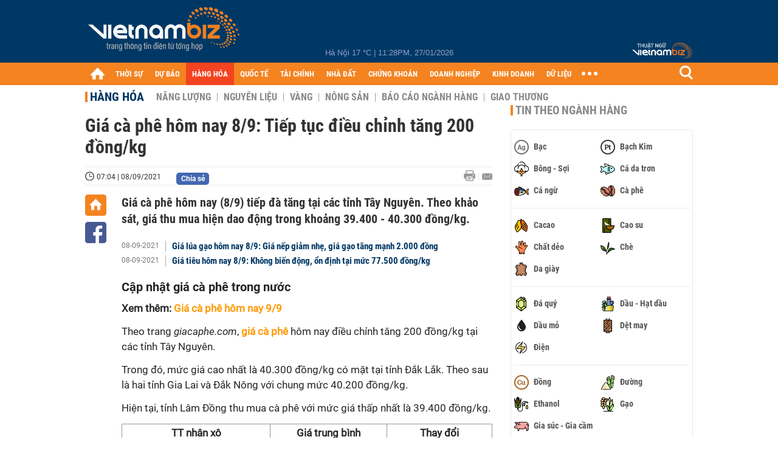

--- FILE ---
content_type: text/html; charset=utf-8
request_url: https://vietnambiz.vn/gia-ca-phe-hom-nay-8-9-gia-robusta-tang-vuot-muc-2100-usd-tan-20210907222000498.htm
body_size: 33809
content:

<!DOCTYPE html>
<html lang="vi">
<head>
    <title>Giá cà phê hôm nay 8/9: Tiếp tục điều chỉnh tăng 200 đồng/kg</title>
    <meta charset="utf-8" />
    <meta name="viewport" content="width=device-width, initial-scale=1, maximum-scale=1, user-scalable=0, minimal-ui" />
    <meta http-equiv="Content-Language" content="vi" />
    <meta property="fb:app_id" content="3103388003239852">
<meta name="keywords" content="giá cà phê, Giá cà phê robusta, giá cà phê trực tuyến, giá cà phê hôm nay" id="metakeywords" /> 
	<meta name="news_keywords" content="giá cà phê, Giá cà phê robusta, giá cà phê trực tuyến, giá cà phê hôm nay" id="newskeywords" /> 
	<meta name="description" content="Giá cà phê hôm nay (8/9) tiếp đà tăng tại các tỉnh Tây Nguyên. Theo khảo sát, giá thu mua hiện dao động trong khoảng 39.400 - 40.300 đồng/kg." id="metaDes" /> 
	<meta name="Language" content="vi" /> 
	<meta name="distribution" content="Global" /> 
	<meta name="REVISIT-AFTER" content="1 DAYS" /> 
	<meta name="robots" content="index,follow" id="metaRobots" /> 
	<meta name="copyright" content="Copyright (c) by https://vietnambiz.vn/" /> 
	<meta name="RATING" content="GENERAL" /> 
	<meta name="GENERATOR" content="https://vietnambiz.vn/" /> 
	<meta name="author" content="VietnamBiz" /> 
	<meta property="og:type" content="Article" /> 
	<meta property="article:tag" content="giá cà phê, Giá cà phê robusta, giá cà phê trực tuyến, giá cà phê hôm nay" /> 
	<meta property="og:title" content="Giá cà phê hôm nay 8/9: Tiếp tục điều chỉnh tăng 200 đồng/kg" /> 
	<meta property="og:description" content="Giá cà phê hôm nay (8/9) tiếp đà tăng tại các tỉnh Tây Nguyên. Theo khảo sát, giá thu mua hiện dao động trong khoảng 39.400 - 40.300 đồng/kg." /> 
	<meta property="og:image" content="https://cdn1.vietnambiz.vn/171464876016439296/2021/9/7/gia-ca-phe-hom-nay-8-8-16310279526861252146686-0-0-332-498-crop-1631027959377175835386.jpg?width=600&height=315" /> 
	<meta property="og:image:width" content="600" /> 
	<meta property="og:image:height" content="315" /> 
	<meta property="og:url" content="https://vietnambiz.vn/gia-ca-phe-hom-nay-8-9-gia-robusta-tang-vuot-muc-2100-usd-tan-20210907222000498.htm" /> 
	<meta property="article:section" content="Hàng Hóa" /> 
	<meta property="article:published_time" content="2021-09-08T07:04:00" /> 
	<meta property="article:modified_time" content="2021-09-08T07:04:00" /> 
	<meta name="pubdate" content="2021-09-08T07:04:00" /> 
	<meta name="lastmod" content="2021-09-08T07:04:00" /> 
	<meta property="og:site_name" content="vietnambiz" /> 
	<meta property="article:author" content="VietnamBiz" /> 
	<link rel="canonical" href="https://vietnambiz.vn/gia-ca-phe-hom-nay-8-9-gia-robusta-tang-vuot-muc-2100-usd-tan-20210907222000498.htm" /> 
	
    <link href="/images/Biz1_32x32-01.png" rel="shortcut icon" type="image/png" />

    
					<link rel="preconnect" href="https://fonts.googleapis.com" />
					<link rel="preconnect" href="https://fonts.gstatic.com" crossorigin />
					<link href="https://fonts.googleapis.com/css2?family=Inter:ital,opsz,wght@0,14..32,100..900;1,14..32,100..900&family=Newsreader:ital,opsz,wght@0,6..72,200..800;1,6..72,200..800&display=swap" rel="stylesheet" />
					<link href="/plugins/fancybox/jquery.fancybox.min.css" rel="stylesheet" />
					<link href="/plugins/aos/aos.css" rel="stylesheet" />
					<link href="/plugins/jquery/ba/beforeafter.css" rel="stylesheet" />
					<link href="/dist/css/detail.css?v=lmIw_VoRpOHzuTxJbu5tIc6CUPr-v84-e4gWkT2D63I" rel="stylesheet" />
                

    <link href="/dist/css/plugins.min.css?v=xZj_dl57vwqsG9ouRAqlTIxgJ3VVEoALGLQ42y2D1Vk" rel="stylesheet" />
    <link href="/dist/css/site.min.css?v=p_NKbiZ1YEpfUqESHWN6sNJufbdeAAQ5cXSyC0rkfqU" rel="stylesheet" />

        <!-- Google tag (gtag.js) -->
        <script async src="https://www.googletagmanager.com/gtag/js?id=G-40WFXFP7MQ"></script>
        <script>
            window.dataLayer = window.dataLayer || [];
            function gtag() { dataLayer.push(arguments); }
            gtag('js', new Date());

            gtag('config', 'G-40WFXFP7MQ');
        </script>
        <!-- Global site tag (gtag.js) - Google Analytics -->
        <script async src="https://www.googletagmanager.com/gtag/js?id=UA-83194171-2"></script>
        <script>
            window.dataLayer = window.dataLayer || [];
            function gtag() { dataLayer.push(arguments); }
            gtag('js', new Date());

            gtag('config', 'UA-83194171-2');
        </script>
            <!-- ADS ASYNC -->
            <!-- Code Cắm header -->
            <script async src="https://static.amcdn.vn/tka/cdn.js" type="text/javascript"></script>
            <script>
                var arfAsync = arfAsync || [];
            </script>
            <script id="arf-core-js" onerror="window.arferrorload=true;" src="//media1.admicro.vn/cms/Arf.min.js" async></script>
            <script type="text/javascript">var _ADM_Channel = 'hang-hoa';</script>
        <script async src="https://fundingchoicesmessages.google.com/i/pub-4181597810933246?ers=1" nonce="XAJD8DzY6yXPzPWDq_k_nA"></script>
        <script nonce="XAJD8DzY6yXPzPWDq_k_nA">(function () { function signalGooglefcPresent() { if (!window.frames['googlefcPresent']) { if (document.body) { const iframe = document.createElement('iframe'); iframe.style = 'width: 0; height: 0; border: none; z-index: -1000; left: -1000px; top: -1000px;'; iframe.style.display = 'none'; iframe.name = 'googlefcPresent'; document.body.appendChild(iframe); } else { setTimeout(signalGooglefcPresent, 0); } } } signalGooglefcPresent(); })();</script>
        <script type="application/ld+json">
            {"@context":"https://schema.org","@type":"NewsArticle","headline":"Giá cà phê hôm nay 8/9: Tiếp tục điều chỉnh tăng 200 đồng/kg","description":"Giá cà phê hôm nay (8/9) tiếp đà tăng tại các tỉnh Tây Nguyên. Theo khảo sát, giá thu mua hiện dao động trong khoảng 39.400 - 40.300 đồng/kg. ","url":"https://vietnambiz.vn/gia-ca-phe-hom-nay-8-9-gia-robusta-tang-vuot-muc-2100-usd-tan-20210907222000498.htm","mainEntityOfPage":{"@type":"WebPage","@id":"https://vietnambiz.vn/gia-ca-phe-hom-nay-8-9-gia-robusta-tang-vuot-muc-2100-usd-tan-20210907222000498.htm"},"publisher":{"@type":"Organization","name":"Trang Việt Nam Biz","logo":{"@type":"ImageObject","url":"https://cdn.vietnambiz.vn/logos/logo-600.png"}},"image":["https://cdn.vietnambiz.vn/171464876016439296/2021/9/7/gia-ca-phe-hom-nay-8-8-16310279526861252146686-0-0-332-498-crop-1631027959377175835386.jpg?width=600"],"datePublished":"2021-09-08T07:04:00+00:00","dateModified":"2021-09-08T07:04:00+00:00","author":{"@type":"Person","name":"Thảo Vy","url":"https://vietnambiz.vn"},"breadcrumb":{"@type":"BreadcrumbList","itemListElement":[{"@type":"ListItem","position":1,"item":{"@id":"https://vietnambiz.vn//hang-hoa.htm","name":"Hàng hóa"}},{"@type":"ListItem","position":2,"item":{"@id":"https://vietnambiz.vn/gia-ca-phe-hom-nay-8-9-gia-robusta-tang-vuot-muc-2100-usd-tan-20210907222000498.htm","name":"Giá cà phê hôm nay 8/9: Tiếp tục điều chỉnh tăng 200 đồng/kg"}}]}};
        </script>
        <!-- Pushtimize: new version -->
        <script src="https://sdk.moneyoyo.com/v1/webpush.js?pid=wqE8-lVEeSm0I6KH0aMLGQ" async></script>
</head>
<body class="">

    <div id="fb-root"></div>
    <script async defer crossorigin="anonymous" src="https://connect.facebook.net/vi_VN/sdk.js#xfbml=1&amp;version=v12.0&amp;appId=3103388003239852&amp;autoLogAppEvents=1"></script>

    <div id="admwrapper">
            <div id="back-to-top" class="autopro-scrolltop"></div>
            <header class="using-scroll hidden-print">
                
<div class="header-top">
    <div class="w1000">
        <div class="float-left">
            <a class="logo-header" href="/" title="VietnamBiz"></a>
        </div>
        <!-- weather -->
        <div class="weather">
            <span id="_weather"></span> |
            <span id="_dateTime" data-value=""></span>
        </div>
        <a href="https://thuatngu.vietnambiz.vn/" class="logo-thuatngu">
            <img src="/images/logo-new-tnkt.png" alt=" Thuật ngữ VietnamBiz">
        </a>
    </div>
</div>
<div class="header-bottom">
    <div class="w1000">
        <div class="menu-container">
            <ul class="menu-main">
                <li class="icon-home menu-item">
                    <a class="home first hidearrow" href="/" title="Trang chủ" data-id="0"></a>
                </li>
                
                <li class="menu-item" data-id="3" data-url="thoi-su" data-ajaxcontent-trigger="mouseenter">
                    <a class="first" href="/thoi-su.htm" title="THỜI SỰ" data-id="3">
                        THỜI SỰ
                    </a>

                </li>
                <li class="menu-item" data-id="541" data-url="du-bao" data-ajaxcontent-trigger="mouseenter">
                    <a class="first" href="/du-bao.htm" title="DỰ BÁO" data-id="541">
                        DỰ BÁO
                    </a>

                </li>
                <li class="menu-item" data-id="11" data-url="hang-hoa" data-ajaxcontent-trigger="mouseenter">
                    <a class="first" href="/hang-hoa.htm" title="HÀNG HÓA" data-id="11">
                        HÀNG HÓA
                    </a>

                </li>
                <li class="menu-item" data-id="12" data-url="quoc-te" data-ajaxcontent-trigger="mouseenter">
                    <a class="first" href="/quoc-te.htm" title="QUỐC TẾ" data-id="12">
                        QUỐC TẾ
                    </a>

                </li>
                <li class="menu-item" data-id="32" data-url="tai-chinh" data-ajaxcontent-trigger="mouseenter">
                    <a class="first" href="/tai-chinh.htm" title="TÀI CHÍNH" data-id="32">
                        TÀI CHÍNH
                    </a>

                </li>
                <li class="menu-item" data-id="16" data-url="nha-dat" data-ajaxcontent-trigger="mouseenter">
                    <a class="first" href="/nha-dat.htm" title="NHÀ ĐẤT" data-id="16">
                        NHÀ ĐẤT
                    </a>

                </li>
                <li class="menu-item" data-id="13" data-url="chung-khoan" data-ajaxcontent-trigger="mouseenter">
                    <a class="first" href="/chung-khoan.htm" title="CHỨNG KHOÁN" data-id="13">
                        CHỨNG KHOÁN
                    </a>

                </li>
                <li class="menu-item" data-id="22" data-url="doanh-nghiep" data-ajaxcontent-trigger="mouseenter">
                    <a class="first" href="/doanh-nghiep.htm" title="DOANH NGHIỆP" data-id="22">
                        DOANH NGHIỆP
                    </a>

                </li>
                <li class="menu-item" data-id="33" data-url="kinh-doanh" data-ajaxcontent-trigger="mouseenter">
                    <a class="first" href="/kinh-doanh.htm" title="KINH DOANH" data-id="33">
                        KINH DOANH
                    </a>

                </li>
     
                <li class="not-hover menu-item">
                    <a class="" href="https://data.vietnambiz.vn/" target="_blank" title="DỮ LIỆU">DỮ LIỆU</a>
                </li>
            </ul>
            <div id="desktop-main-menu-expand" class="menu-expand">
                <div class="menu-expand-left"></div>
                <div class="menu-expand-right"></div>
            </div>
            <span class="arrow"></span>
        </div>
        <div class="search float-right">
            <input type="text" placeholder="Nhập nội dung tìm kiếm" id="txtSearch" />
            <img src="/images/btn-search-icon.png" title="Tìm kiếm" alt="Tìm kiếm" id="btnSearch" class="float-right" />
        </div>
        <div class="right clickable" data-trigger>
            <span class="icon icon-dot-nav" data-trigger-content>
                <span class="dot-1"></span>
                <span class="dot-2"></span>
                <span class="dot-3"></span>
            </span>
            <div class="popup">
                
        <div class="wrapper clearafter">
                <div class="col left">
                    <a data-invisible="false" data-id="3" href="/thoi-su.htm" class="title" title="Th&#x1EDD;i s&#x1EF1;">Thời sự</a>

                        <ul>
                                <li><a href="/thoi-su/vi-mo.htm" title="V&#x129; m&#xF4;" data-id="101">Vĩ mô</a></li>
                                <li><a href="/thoi-su/chinh-sach.htm" title="Ch&#xED;nh s&#xE1;ch" data-id="104">Chính sách</a></li>
                                <li><a href="/thoi-su/dau-tu.htm" title="&#x110;&#x1EA7;u t&#x1B0;" data-id="126">Đầu tư</a></li>
                                <li><a href="/thoi-su/nhan-su.htm" title="Nh&#xE2;n s&#x1EF1;" data-id="103">Nhân sự</a></li>
                        </ul>
                </div>
                <div class="col left">
                    <a data-invisible="false" data-id="11" href="/hang-hoa.htm" class="title" title="H&amp;#224;ng h&amp;#243;a">Hàng hóa</a>

                        <ul>
                                <li><a href="/hang-hoa/nang-luong.htm" title="N&#x103;ng l&#x1B0;&#x1EE3;ng" data-id="105">Năng lượng</a></li>
                                <li><a href="/hang-hoa/nguyen-lieu.htm" title="Nguy&#xEA;n li&#x1EC7;u" data-id="106">Nguyên liệu</a></li>
                                <li><a href="/hang-hoa/vang.htm" title="V&#xE0;ng" data-id="107">Vàng</a></li>
                                <li><a href="/hang-hoa/nong-san.htm" title="N&#xF4;ng s&#x1EA3;n" data-id="108">Nông sản</a></li>
                                <li><a href="/hang-hoa/bao-cao-nganh-hang.htm" title="B&#xE1;o c&#xE1;o ng&#xE0;nh h&#xE0;ng" data-id="144">Báo cáo ngành hàng</a></li>
                        </ul>
                </div>
                <div class="col left">
                    <a data-invisible="false" data-id="32" href="/tai-chinh.htm" class="title" title="T&amp;#224;i ch&amp;#237;nh">Tài chính</a>

                        <ul>
                                <li><a href="/tai-chinh/ngan-hang.htm" title="Ng&#xE2;n h&#xE0;ng" data-id="127">Ngân hàng</a></li>
                                <li><a href="/tai-chinh/tai-san-ma-hoa.htm" title="T&#xE0;i s&#x1EA3;n m&#xE3; ho&#xE1;" data-id="128">Tài sản mã hoá</a></li>
                                <li><a href="/tai-chinh/bao-hiem.htm" title="B&#x1EA3;o hi&#x1EC3;m" data-id="129">Bảo hiểm</a></li>
                                <li><a href="/tai-chinh/ty-gia.htm" title="T&#x1EF7; gi&#xE1;" data-id="130">Tỷ giá</a></li>
                                <li><a href="/tai-chinh/phi-tien-mat.htm" title="Phi ti&#x1EC1;n m&#x1EB7;t" data-id="526">Phi tiền mặt</a></li>
                                <li><a href="/tai-chinh/tai-chinh-tieu-dung.htm" title="T&#xE0;i ch&#xED;nh ti&#xEA;u d&#xF9;ng" data-id="131">Tài chính tiêu dùng</a></li>
                        </ul>
                </div>
                <div class="col left">
                    <a data-invisible="false" data-id="16" href="/nha-dat.htm" class="title" title="Nh&amp;#224; &#x111;&#x1EA5;t">Nhà đất</a>

                        <ul>
                                <li><a href="/nha-dat/thi-truong.htm" title="Th&#x1ECB; tr&#x1B0;&#x1EDD;ng" data-id="123">Thị trường</a></li>
                                <li><a href="/nha-dat/du-an.htm" title="D&#x1EF1; &#xE1;n" data-id="124">Dự án</a></li>
                                <li><a href="/nha-dat/quy-hoach.htm" title="Quy ho&#x1EA1;ch" data-id="132">Quy hoạch</a></li>
                                <li><a href="/nha-dat/chu-dau-tu.htm" title="Ch&#x1EE7; &#x111;&#x1EA7;u t&#x1B0;" data-id="517">Chủ đầu tư</a></li>
                        </ul>
                </div>
                <div class="col left">
                    <a data-invisible="false" data-id="13" href="/chung-khoan.htm" class="title" title="Ch&#x1EE9;ng kho&amp;#225;n">Chứng khoán</a>

                        <ul>
                                <li><a href="/chung-khoan/thi-truong.htm" title="Th&#x1ECB; tr&#x1B0;&#x1EDD;ng" data-id="115">Thị trường</a></li>
                                <li><a href="/chung-khoan/giao-dich-lon.htm" title="Giao d&#x1ECB;ch l&#x1EDB;n" data-id="116">Giao dịch lớn</a></li>
                                <li><a href="/chung-khoan/ipo-niem-yet.htm" title="IPO - Ni&#xEA;m y&#x1EBF;t" data-id="117">IPO - Niêm yết</a></li>
                                <li><a href="/chung-khoan/kien-thuc.htm" title="Ki&#x1EBF;n th&#x1EE9;c" data-id="118">Kiến thức</a></li>
                        </ul>
                </div>
                <div class="col left">
                    <a data-invisible="false" data-id="22" href="/doanh-nghiep.htm" class="title" title="Doanh nghi&#x1EC7;p">Doanh nghiệp</a>

                        <ul>
                                <li><a href="/doanh-nghiep/ket-qua-kinh-doanh.htm" title="K&#x1EBF;t qu&#x1EA3; kinh doanh" data-id="119">Kết quả kinh doanh</a></li>
                                <li><a href="/doanh-nghiep/lanh-dao.htm" title="L&#xE3;nh &#x111;&#x1EA1;o" data-id="120">Lãnh đạo</a></li>
                                <li><a href="/doanh-nghiep/chan-dung-doanh-nghiep.htm" title="Ch&#xE2;n dung Doanh nghi&#x1EC7;p" data-id="122">Chân dung Doanh nghiệp</a></li>
                                <li><a href="/doanh-nghiep/tin-hoat-dong.htm" title="Tin ho&#x1EA1;t &#x111;&#x1ED9;ng" data-id="134">Tin hoạt động</a></li>
                                <li><a href="/doanh-nghiep/trai-phieu.htm" title="Tr&#xE1;i phi&#x1EBF;u" data-id="544">Trái phiếu</a></li>
                        </ul>
                </div>
                <div class="col left">
                    <a data-invisible="false" data-id="33" href="/kinh-doanh.htm" class="title" title="Kinh doanh">Kinh doanh</a>

                        <ul>
                                <li><a href="/kinh-doanh/startup.htm" title="Startup" data-id="139">Startup</a></li>
                                <li><a href="/kinh-doanh/cau-chuyen-kinh-doanh.htm" title="C&#xE2;u chuy&#x1EC7;n kinh doanh" data-id="140">Câu chuyện kinh doanh</a></li>
                                <li><a href="/kinh-doanh/kinh-doanh-so.htm" title="Kinh doanh s&#x1ED1;" data-id="523">Kinh doanh số</a></li>
                                <li><a href="/kinh-doanh/doanh-nhan.htm" title="Doanh nh&#xE2;n" data-id="141">Doanh nhân</a></li>
                                <li><a href="/kinh-doanh/chuoi-ban-le.htm" title="Chu&#x1ED7;i - B&#xE1;n l&#x1EBB;" data-id="524">Chuỗi - Bán lẻ</a></li>
                                <li><a href="/kinh-doanh/xe.htm" title="Xe" data-id="125">Xe</a></li>
                        </ul>
                </div>
        </div>

<div class="clearfix"></div>
<div class="newline">
    <div class="newlink">
        <a href="/emagazine.htm" rel="nofollow" class="view-emag" title="eMagazine"></a>
        <a href="/infographic.htm" rel="nofollow" class="view-photo" title="Infographic"></a>
        <a href="/photostory.htm" rel="nofollow" class="view-info" title="Photostory"></a>
        <a href="https://thuatngu.vietnambiz.vn/" rel="nofollow" class="view-thuatngu" title="Thuật ngữ kinh tế"></a>
    </div>
</div>                 
            </div>
        </div>
    </div>
    <div class="clearfix"></div>
</div> 
            </header>

        <!-- ads -->
            <div class="w1000">
                <div class="vnbiz-topbanner">
                        <div>
        <zone id="jsec9wly"></zone>
        <script>
            arfAsync.push("jsec9wly");
        </script>
    </div>

                </div>
            </div>

        
				<input type="hidden" value="1589,18846,45150,45452" />
				<div id="vnb-post-detail-page" data-zoneparentid="11">
						<input type="hidden" value="11" id="hdZoneParentId" />
						<div class="w1000">
							
            <span class="title-pagecate">
                <a data-role="cate-name" href="/hang-hoa.htm" title="H&#xE0;ng h&#xF3;a">Hàng hóa</a>
            </span>
        <ul class="list-cate">
                <li>
                    <a data-id="105" href="/hang-hoa/nang-luong.htm" title="N&#x103;ng l&#x1B0;&#x1EE3;ng" class="">
                        Năng lượng
                    </a>
                </li>
                <li>
                    <a data-id="106" href="/hang-hoa/nguyen-lieu.htm" title="Nguy&#xEA;n li&#x1EC7;u" class="">
                        Nguyên liệu
                    </a>
                </li>
                <li>
                    <a data-id="107" href="/hang-hoa/vang.htm" title="V&#xE0;ng" class="">
                        Vàng
                    </a>
                </li>
                <li>
                    <a data-id="108" href="/hang-hoa/nong-san.htm" title="N&#xF4;ng s&#x1EA3;n" class="">
                        Nông sản
                    </a>
                </li>
                <li>
                    <a data-id="144" href="/hang-hoa/bao-cao-nganh-hang.htm" title="B&#xE1;o c&#xE1;o ng&#xE0;nh h&#xE0;ng" class="">
                        Báo cáo ngành hàng
                    </a>
                </li>
                <li>
                    <a data-id="521" href="/hang-hoa/giao-thuong.htm" title="Giao th&#x1B0;&#x1A1;ng" class="">
                        Giao thương
                    </a>
                </li>
        </ul>
        <div class="clearfix"></div>
    <div class="flex">
        <div class="vnb-body">
            <div class="post-body-content" data-role="body">

                <div class="titledetail">
                    <h1 class="vnbcb-title" data-role="title">Giá cà phê hôm nay 8/9: Tiếp tục điều chỉnh tăng 200 đồng/kg</h1>
                </div>

                <div class="vnbcbc-top-social">
                    
<div class="vnbcbcbsw-social clearfix">
    <span class="vnbcba-time time-detail">
        <span class="vnbcbat-data" title="07:04 | 08/09/2021" data-role="publishdate">07:04 | 08/09/2021</span>
    </span>
    <div class="fbLikeWrap mt-1">
        <div class="fb-like" data-href="https://vietnambiz.vn/gia-ca-phe-hom-nay-8-9-gia-robusta-tang-vuot-muc-2100-usd-tan-20210907222000498.htm" data-width="" data-layout="button_count" data-action="like" data-size="small" data-share="false"></div>
    </div>
    <a onclick="VNBiz.fn.shareClick('https://vietnambiz.vn/gia-ca-phe-hom-nay-8-9-gia-robusta-tang-vuot-muc-2100-usd-tan-20210907222000498.htm');" href="javascript:;" class="kbwcs-fb mt-1" rel="nofollow">
        <span class="textshare">Chia sẻ</span>
        <span class="kbwcs-number fr item-fb" rel="https://vietnambiz.vn/gia-ca-phe-hom-nay-8-9-gia-robusta-tang-vuot-muc-2100-usd-tan-20210907222000498.htm"></span>
    </a>
        <a rel="nofollow" class="float-right mail-icon" href="mailto:?subject=[vietnambiz.vn] Gi&#xE1; c&#xE0; ph&#xEA; h&#xF4;m nay 8/9: Ti&#x1EBF;p t&#x1EE5;c &#x111;i&#x1EC1;u ch&#x1EC9;nh t&#x103;ng 200 &#x111;&#x1ED3;ng/kg&amp;body=https://vietnambiz.vn/gia-ca-phe-hom-nay-8-9-gia-robusta-tang-vuot-muc-2100-usd-tan-20210907222000498.htm%0D%0AGi&amp;#225; c&amp;#224; ph&amp;#234; h&amp;#244;m nay (8/9) ti&#x1EBF;p &#x111;&amp;#224; t&#x103;ng t&#x1EA1;i c&amp;#225;c t&#x1EC9;nh T&amp;#226;y Nguy&amp;#234;n. Theo kh&#x1EA3;o s&amp;#225;t, gi&amp;#225; thu mua hi&#x1EC7;n dao &#x111;&#x1ED9;ng trong kho&#x1EA3;ng 39.400 - 40.300 &#x111;&#x1ED3;ng/kg. " title="Gửi email"></a>
        <a href="/gia-ca-phe-hom-nay-8-9-gia-robusta-tang-vuot-muc-2100-usd-tan-20210907222000498-print.htm" title="In bài viết" class="print-icon float-right" rel="nofollow" target="_blank"></a>
</div>

                </div>
                <div class="clearfix"></div>
                <div class="vnbcb-content flex">

                    <div class="content-social">
                        <div id="start-social"></div>
                        <div class="w35 networktop" id="sticky-box">
                            <a href="/" title="Trang chủ" class="home-popup-icon"></a>
                            <a title="Chia sẻ" onclick="VNBiz.fn.shareClick('https://vietnambiz.vn/gia-ca-phe-hom-nay-8-9-gia-robusta-tang-vuot-muc-2100-usd-tan-20210907222000498.htm');" href="javascript:;" class="fb-popup-icon" rel="nofollow"></a>
                        </div>
                    </div>

                    <div class="flex-1 article-body-content">
                        <div class="vnbcbc-sapo" data-role="sapo">
                            Giá cà phê hôm nay (8/9) tiếp đà tăng tại các tỉnh Tây Nguyên. Theo khảo sát, giá thu mua hiện dao động trong khoảng 39.400 - 40.300 đồng/kg. 
                        </div>

                        

                            <div class="vnbbc-relate relations" data-ids="20210907180353399,20210907222218572">
                                
            <div class="vnbbcru-li">
                <span class="relate-time">08-09-2021</span>
                <a class="vnbcbcrl-link show-popup visit-popup" data-newsid="20210907180353399" href="/gia-lua-gao-hom-nay-8-9-gia-nep-giam-nhe-gia-gao-tang-manh-2000-dong-20210907180353399.htm" title="Gi&amp;#225; l&amp;#250;a g&#x1EA1;o h&amp;#244;m nay 8/9: Gi&amp;#225; n&#x1EBF;p gi&#x1EA3;m nh&#x1EB9;, gi&amp;#225; g&#x1EA1;o t&#x103;ng m&#x1EA1;nh 2.000 &#x111;&#x1ED3;ng">Giá lúa gạo hôm nay 8/9: Giá nếp giảm nhẹ, giá gạo tăng mạnh 2.000 đồng</a>
            </div>
            <div class="vnbbcru-li">
                <span class="relate-time">08-09-2021</span>
                <a class="vnbcbcrl-link show-popup visit-popup" data-newsid="20210907222218572" href="/gia-tieu-hom-nay-8-9-xuat-khau-tieu-gap-kho-khan-boi-dai-dich-covid-19-20210907222218572.htm" title="Gi&amp;#225; ti&amp;#234;u h&amp;#244;m nay 8/9: Kh&amp;#244;ng bi&#x1EBF;n &#x111;&#x1ED9;ng, &#x1ED5;n &#x111;&#x1ECB;nh t&#x1EA1;i m&#x1EE9;c 77.500 &#x111;&#x1ED3;ng/kg">Giá tiêu hôm nay 8/9: Không biến động, ổn định tại mức 77.500 đồng/kg</a>
            </div>

                            </div>

                        <div class="vnbcbc-body vceditor-content wi-active" data-role="content">
                            <h2 dir="ltr">Cập nhật giá cà phê trong nước</h2><p><b>Xem thêm:</b>&nbsp;<a class="link-inline-content" href="/gia-ca-phe-hom-nay-9-9-giam-tro-lai-tren-thi-truong-the-gioi-2021090820560881.htm" title="Giá cà phê hôm nay 9/9" data-rel="follow" style="background-color: rgb(255, 255, 255);"><b><font color="#ff9900">Giá cà phê hôm nay 9/9</font></b></a></p><p dir="ltr">Theo trang <i>giacaphe.com</i>,&nbsp;<a class="link-inline-content" href="https://vietnambiz.vn/gia-ca-phe.html" title="giá cà phê" data-rel="follow"><b><font color="#ff9900">giá cà phê</font></b></a>&nbsp;hôm nay điều chỉnh tăng 200 đồng/kg tại các tỉnh Tây Nguyên.</p><p dir="ltr">Trong đó, mức giá cao nhất là 40.300 đồng/kg có mặt tại tỉnh Đắk Lắk. Theo sau là hai tỉnh Gia Lai và Đắk Nông với chung mức 40.200 đồng/kg.</p><p dir="ltr">Hiện tại, tỉnh Lâm Đồng thu mua cà phê với mức giá thấp nhất là 39.400 đồng/kg.</p><div class="VCSortableInPreviewMode" type="BoxTable" headercolor="#000" headerbackcolor="" tdcolor="#000" tdbackcolor="#fff" tdbordercolor="#999"><table class="VCCTable msword-table" style="text-align: right;"><colgroup><col width="242"><col width="190"><col width="170"></colgroup><tbody><tr><td><p dir="ltr" style="text-align: center;"><b>TT nhân xô</b></p></td><td><p dir="ltr" style="text-align: center;"><b>Giá trung bình</b></p></td><td><p dir="ltr" style="text-align: center;"><b>Thay đổi</b></p></td></tr><tr><td><p dir="ltr" style="text-align: center;">FOB (HCM)</p></td><td><p dir="ltr" style="text-align: center;">2.157</p></td><td><p dir="ltr" style="text-align: center;">Trừ lùi: +55</p></td></tr><tr><td><p dir="ltr" style="text-align: center;">Đắk Lắk</p></td><td><p dir="ltr" style="text-align: center;">40.300</p></td><td><p dir="ltr" style="text-align: center;">+200</p></td></tr><tr><td><p dir="ltr" style="text-align: center;">Lâm Đồng</p></td><td><p dir="ltr" style="text-align: center;">39.400</p></td><td><p dir="ltr" style="text-align: center;">+200</p></td></tr><tr><td><p dir="ltr" style="text-align: center;">Gia Lai</p></td><td><p dir="ltr" style="text-align: center;">40.200</p></td><td><p dir="ltr" style="text-align: center;">+200</p></td></tr><tr><td><p dir="ltr" style="text-align: center;">Đắk Nông</p></td><td><p dir="ltr" style="text-align: center;">40.200</p></td><td><p dir="ltr" style="text-align: center;">+200</p></td></tr><tr><td><p dir="ltr" style="text-align: center;">Hồ tiêu</p></td><td><p dir="ltr" style="text-align: center;">77.500</p></td><td><p dir="ltr" style="text-align: center;">0</p></td></tr><tr><td><p dir="ltr" style="text-align: center;">Tỷ giá USD/VND</p></td><td><p dir="ltr" style="text-align: center;">22.660</p></td><td><p dir="ltr" style="text-align: center;">-5</p></td></tr><tr><td colspan="3"><p dir="ltr" style="text-align: right;"><i>Đơn vị tính: VND/kg | FOB: USD($)/tấn</i></p></td></tr></tbody></table></div><h2 style="text-align: left;"><span style="">Cập nhật giá cà phê thế giới</span></h2><p dir="ltr"><span>Trên thị trường thế giới, giá cà phê tiếp tục đi lên. Theo đó, </span><a href="https://vietnambiz.vn/gia-ca-phe-truc-tuyen.html"><span><b><font color="#ff9900">giá cà phê trực tuyến</font></b></span></a><span> robusta tại London giao tháng 9/2021 được ghi nhận tại mức 2.102 USD/tấn sau khi tăng 0,96% (tương đương 20 USD).</span></p><p dir="ltr"><span>Giá cà phê arabica giao tháng 9/2021 tại New York đạt mức 193,95 US cent/pound, tăng 0,49% (tương đương 0,95 US cent) tại thời điểm khảo sát vào lúc 7h (giờ Việt Nam).</span></p><p dir="ltr"><span>Theo ước tính, xuất khẩu cà phê của Việt Nam trong tháng 8/2021 đạt 105 nghìn tấn, trị giá 207 triệu USD, giảm 14,1% về lượng và giảm 11,9% về trị giá so với tháng 7/2021, nhưng so với tháng 8/2020 tăng 4,8% về lượng và tăng 12,3%.</span></p><p dir="ltr"><span>Tính chung 8 tháng đầu năm 2021, xuất khẩu cà phê của Việt Nam ước đạt 1,07 triệu tấn, trị giá 1,99 tỷ USD, giảm 6,9% về lượng, nhưng tăng 1,1% về trị giá so với cùng kỳ năm 2020.</span></p><p dir="ltr"><span>Trong tháng 8/2021, giá xuất khẩu bình quân cà phê của Việt Nam ước đạt 1.971 USD/tấn, tăng 2,6% so với tháng 7/2021 và tăng 7,1% so với tháng 8/2020.</span></p><p dir="ltr">Lũy kế trong 8 tháng đầu năm 2021, giá xuất khẩu bình quân cà phê ước đạt 1.071 USD/tấn, tăng 8,6% so với cùng kỳ năm 2020, theo báo cáo từ <i>Cục Xuất nhập khẩu (Bộ Công Thương)</i>.</p><p dir="ltr"><span>Xét về chủng loại, xuất khẩu cà phê robusta trong tháng 7/2021 tăng 15,8% về lượng và tăng 32,3% về trị giá so với tháng 7/2020. Tuy nhiên, trong 7 tháng đầu năm 2021, xuất khẩu cà phê robusta giảm 6,5% về lượng, nhưng tăng 1,0% về trị giá so với 7 tháng đầu năm 2020.</span></p><p dir="ltr"><span>Trong đó, xuất khẩu cà phê robusta sang hầu hết các thị trường giảm mạnh so với cùng kỳ, như Đức, Italia, Nhật Bản, Mỹ, Tây Ban Nha và Bỉ. Ngược lại, xuất khẩu cà phê robusta sang một số thị trường tăng, như Nga, Trung Quốc, Ai Cập và Indonesia.</span></p><!--Wed Sep 08 2021 07:04:45 GMT+0700 (Giờ Đông Dương) --  -- Wed Sep 08 2021 07:04:45 GMT+0700 (Giờ Đông Dương)-->

                            
                        </div>
                        <div class="clearfix"></div>

                        <div class="special-relate-news-container">
                            
                <div class="vnbcbc-relate-box clearfix">
                    <a data-newsid="20210908100257849" href="/gia-ca-thi-truong-hom-nay-8-9-lotte-mart-vietnam-big-c-king-of-beef-giam-gia-bo-heo-ga-20210908100257849.htm" title="Gi&amp;#225; c&#x1EA3; th&#x1ECB; tr&#x1B0;&#x1EDD;ng h&amp;#244;m nay 8/9: LOTTE Mart Vietnam, Big C, King Of Beef gi&#x1EA3;m gi&amp;#225; b&amp;#242;, heo, g&amp;#224;" class="vnbcbcrl-link">Giá cả thị trường hôm nay 8/9: LOTTE Mart Vietnam, Big C, King Of Beef giảm giá bò, heo, gà</a>
                    <a data-newsid="20210908100257849" href="/gia-ca-thi-truong-hom-nay-8-9-lotte-mart-vietnam-big-c-king-of-beef-giam-gia-bo-heo-ga-20210908100257849.htm" title="Gi&amp;#225; c&#x1EA3; th&#x1ECB; tr&#x1B0;&#x1EDD;ng h&amp;#244;m nay 8/9: LOTTE Mart Vietnam, Big C, King Of Beef gi&#x1EA3;m gi&amp;#225; b&amp;#242;, heo, g&amp;#224;" class="img257x172">
                        <img src="https://cdn.vietnambiz.vn/171464876016439296/2021/9/8/supermarket-ho-chi-min-district-1-0-16185402778371639686254-0-0-1667-2500-crop-16310700685331716972241.jpg?width=257&amp;height=172" title="Gi&amp;#225; c&#x1EA3; th&#x1ECB; tr&#x1B0;&#x1EDD;ng h&amp;#244;m nay 8/9: LOTTE Mart Vietnam, Big C, King Of Beef gi&#x1EA3;m gi&amp;#225; b&amp;#242;, heo, g&amp;#224;" class="img257x172" alt="Giá cả thị trường hôm nay 8/9: LOTTE Mart Vietnam, Big C, King Of Beef giảm giá bò, heo, gà" />
                    </a>
                </div>
                <div class="vnbcbc-relate-box clearfix">
                    <span class="relate-time">08-09-2021</span>
                    <div class="content">
                        <a data-newsid="20210908093247996" href="/gia-thep-xay-dung-hom-nay-8-9-cham-dut-da-tang-gia-thep-giam-tro-lai-20210908093247996.htm" title="Gi&amp;#225; th&amp;#233;p x&amp;#226;y d&#x1EF1;ng h&amp;#244;m nay 8/9: Ch&#x1EA5;m d&#x1EE9;t &#x111;&amp;#224; t&#x103;ng, gi&amp;#225; th&amp;#233;p thanh gi&#x1EA3;m tr&#x1EDF; l&#x1EA1;i" class="vnbcbcrl-link">Giá thép xây dựng hôm nay 8/9: Chấm dứt đà tăng, giá thép thanh giảm trở lại</a>
                    </div>
                </div>

                        </div>

                        <!-- end icon Fb -->
                        <div id="end-social"></div>
                        <p class="author" data-role="author">
                            Th&#x1EA3;o Vy
                        </p>

                        <div class="bottom-info clearfix">
                            
    <div class="link-source-wrapper clearfix">
        <div class="link-source-name">
            Theo <span class="link-source-text-name" data-role="source">Doanh Nghi&#x1EC7;p &amp; Kinh Doanh</span>
            <svg width="10" height="10" viewBox="0 0 10 10" fill="none" xmlns="http://www.w3.org/2000/svg">
                <path fill-rule="evenodd" clip-rule="evenodd" d="M2.5 2.08333C2.38949 2.08333 2.28351 2.12723 2.20537 2.20537C2.12723 2.28351 2.08333 2.38949 2.08333 2.5V8.33333C2.08333 8.44384 2.12723 8.54982 2.20537 8.62796C2.28351 8.7061 2.38949 8.75 2.5 8.75H7.5C7.61051 8.75 7.71649 8.7061 7.79463 8.62796C7.87277 8.54982 7.91667 8.44384 7.91667 8.33333V2.5C7.91667 2.38949 7.87277 2.28351 7.79463 2.20537C7.71649 2.12723 7.61051 2.08333 7.5 2.08333H6.66667C6.43655 2.08333 6.25 1.89679 6.25 1.66667C6.25 1.43655 6.43655 1.25 6.66667 1.25H7.5C7.83152 1.25 8.14946 1.3817 8.38388 1.61612C8.6183 1.85054 8.75 2.16848 8.75 2.5V8.33333C8.75 8.66485 8.6183 8.9828 8.38388 9.21722C8.14946 9.45164 7.83152 9.58333 7.5 9.58333H2.5C2.16848 9.58333 1.85054 9.45164 1.61612 9.21722C1.3817 8.9828 1.25 8.66485 1.25 8.33333V2.5C1.25 2.16848 1.3817 1.85054 1.61612 1.61612C1.85054 1.3817 2.16848 1.25 2.5 1.25H3.33333C3.56345 1.25 3.75 1.43655 3.75 1.66667C3.75 1.89679 3.56345 2.08333 3.33333 2.08333H2.5Z" fill="black"></path>
                <path fill-rule="evenodd" clip-rule="evenodd" d="M2.91666 1.25C2.91666 0.789762 3.28976 0.416667 3.75 0.416667H6.25C6.71023 0.416667 7.08333 0.789762 7.08333 1.25V2.08333C7.08333 2.54357 6.71023 2.91667 6.25 2.91667H3.75C3.28976 2.91667 2.91666 2.54357 2.91666 2.08333V1.25ZM6.25 1.25H3.75V2.08333H6.25V1.25Z" fill="black"></path>
            </svg>
            <input type="text" value="https://doanhnghiepkinhdoanh.doanhnhanvn.vn/gia-ca-phe-hom-nay-89-tiep-tuc-dieu-chinh-tang-200-dongkg-4220210907222000498.htm" id="hdSourceLink" class="hdSourceLink" />
            <span id="btnCopy" class="copylink">Copy link</span>
        </div>
        <div class="link-source-detail">
            <div class="link-source-detail-title">Link bài gốc</div>
            <div class="link-source-full">https://doanhnghiepkinhdoanh.doanhnhanvn.vn/gia-ca-phe-hom-nay-89-tiep-tuc-dieu-chinh-tang-200-dongkg-4220210907222000498.htm</div>
            <div class="arrow-down"></div>
        </div>
    </div>

                        </div>
                    </div>
                </div>

                <div class="clearfix"></div>
                <div class="vnbcbc-bottom-social vnbcb-author bottom">
                    
<div class="vnbcbcbsw-social clearfix">
    <span class="title-pagecate">
        <a data-role="cate-name" href="/hang-hoa.htm">Hàng hóa</a>
    </span>
    <div class="fb-bottom">
        <div class="fbLikeWrap mt-1">
            <div class="fb-like" data-href="https://vietnambiz.vn/gia-ca-phe-hom-nay-8-9-gia-robusta-tang-vuot-muc-2100-usd-tan-20210907222000498.htm" data-width="" data-layout="button_count" data-action="like" data-size="small" data-share="false"></div>
        </div>
        <a onclick="VNBiz.fn.shareClick('https://vietnambiz.vn/gia-ca-phe-hom-nay-8-9-gia-robusta-tang-vuot-muc-2100-usd-tan-20210907222000498.htm');" href="javascript:;" class="kbwcs-fb mt-1" rel="nofollow">
            <span class="textshare">Chia sẻ</span>
            <span class="kbwcs-number item-fb" rel="/gia-ca-phe-hom-nay-8-9-gia-robusta-tang-vuot-muc-2100-usd-tan-20210907222000498.htm"></span>
        </a>
            <a rel="nofollow" class="float-right mail-icon" href="mailto:?subject=[vietnambiz.vn] Gi&#xE1; c&#xE0; ph&#xEA; h&#xF4;m nay 8/9: Ti&#x1EBF;p t&#x1EE5;c &#x111;i&#x1EC1;u ch&#x1EC9;nh t&#x103;ng 200 &#x111;&#x1ED3;ng/kg&amp;body=%0D%0AGi&amp;#225; c&amp;#224; ph&amp;#234; h&amp;#244;m nay (8/9) ti&#x1EBF;p &#x111;&amp;#224; t&#x103;ng t&#x1EA1;i c&amp;#225;c t&#x1EC9;nh T&amp;#226;y Nguy&amp;#234;n. Theo kh&#x1EA3;o s&amp;#225;t, gi&amp;#225; thu mua hi&#x1EC7;n dao &#x111;&#x1ED9;ng trong kho&#x1EA3;ng 39.400 - 40.300 &#x111;&#x1ED3;ng/kg. " title="Gửi email"></a>
            <a href="/gia-ca-phe-hom-nay-8-9-gia-robusta-tang-vuot-muc-2100-usd-tan-20210907222000498-print.htm" title="In bài viết" class="print-icon float-right" rel="nofollow" target="_blank"></a>
    </div>
</div>


                </div>
            </div>

            <div class="special-footer-detail clearfix">
                <div class="stream-bottom">

        <div class="tag-and-ads mt-15">
            <div class="box-tag-detail">
                <span class="icon-tags"></span>
                <span class="title-tag">TAG:</span>
                <div class="vnbcbcbs-tags">
                    <ul class="vnbcbcbst-ul">
                            <li class="afcbcbstu-li">
                                <a itemprop="keywords" class="afcbcbstul-link" href="/gia-ca-phe.html" title="gi&amp;#225; c&amp;#224; ph&amp;#234;">gi&#xE1; c&#xE0; ph&#xEA;</a>
                            </li>
                            <li class="afcbcbstu-li">
                                <a itemprop="keywords" class="afcbcbstul-link" href="/gia-ca-phe-robusta.html" title="Gi&amp;#225; c&amp;#224; ph&amp;#234; robusta">Gi&#xE1; c&#xE0; ph&#xEA; robusta</a>
                            </li>
                            <li class="afcbcbstu-li">
                                <a itemprop="keywords" class="afcbcbstul-link" href="/gia-ca-phe-truc-tuyen.html" title="gi&amp;#225; c&amp;#224; ph&amp;#234; tr&#x1EF1;c tuy&#x1EBF;n">gi&#xE1; c&#xE0; ph&#xEA; tr&#x1EF1;c tuy&#x1EBF;n</a>
                            </li>
                            <li class="afcbcbstu-li">
                                <a itemprop="keywords" class="afcbcbstul-link" href="/gia-ca-phe-hom-nay.html" title="gi&amp;#225; c&amp;#224; ph&amp;#234; h&amp;#244;m nay">gi&#xE1; c&#xE0; ph&#xEA; h&#xF4;m nay</a>
                            </li>
                    </ul>
                </div>
            </div>
        </div>

    <div class="mt-1 mb-2 d-flex justify-content-center">
        <zone id="jsed4cin"></zone>
        <script>
            arfAsync.push("jsed4cin");
        </script>
    </div>

    <div id="box-same-topic" class="box-same-topic clearfix" data-id="20210907222000498" data-url="VNBiz.Models.Zone" data-topic="34">
        <h3 class="title-box gray">Cùng chủ đề</h3>
        <div class="content">
                <div class="box-first">
                    <a href="/chu-de/ca-phe-34.htm" class="first img283x283"><img src="https://cdn.vietnambiz.vn/2019/8/1/ca-phe-15646487583051574387351.png?width=283&height=283" alt="Cà phê" /></a><a href="/chu-de/ca-phe-34.htm" title="Cà phê" class="title">Cà phê</a>
                </div>
                <div class="news swiper-container">
                    <div class="list-news swiper-wrapper"><div class="swiper-slide item">  <a href="/san-luong-ca-phe-arabica-cua-brazil-co-the-cai-thien-trong-nam-nay-2026127104711815.htm" title="Sản lượng cà phê arabica của Brazil có thể cải thiện trong năm nay" class="img120x80 show-popup visit-popup">      <img class="img120x80" alt="Sản lượng cà phê arabica của Brazil có thể cải thiện trong năm nay" src="https://cdn.vietnambiz.vn/1881912202208555/images/2026/01/27/45tafnwj4bkqxdkl2drp4jrime-20260127104226494-avatar-15x10-20260127104711370.jpg?width=120&height=80" />  </a>  <a href="/san-luong-ca-phe-arabica-cua-brazil-co-the-cai-thien-trong-nam-nay-2026127104711815.htm" class="title show-popup visit-popup" data-url="/san-luong-ca-phe-arabica-cua-brazil-co-the-cai-thien-trong-nam-nay-2026127104711815.htm">Sản lượng cà phê arabica của Brazil có thể cải thiện trong năm nay</a>  <div class="time">      <a href="/hang-hoa.htm" title="Hàng hóa" class="category">Hàng hóa</a>      <span class="timeago">-</span><span class="timeago need-get-timeago" title="2026-01-27T10:50:00" data-date="10:44 | 27/01/2026">10:44 | 27/01/2026</span>  </div></div><div class="swiper-slide item">  <a href="/gia-ca-phe-hom-nay-261-nguon-cung-tai-brazil-sut-giam-gia-robusta-se-tiep-tuc-tang-trong-tuan-nay-2026126714055.htm" title="Giá cà phê hôm nay 26/1: Nguồn cung tại Brazil sụt giảm, giá robusta..." class="img120x80 show-popup visit-popup">      <img class="img120x80" alt="Giá cà phê hôm nay 26/1: Nguồn cung tại Brazil sụt giảm, giá robusta..." src="https://cdn.vietnambiz.vn/1881912202208555/images/2026/01/26/gia-ca-phe-26-1-20260126065951750-avatar-15x10-20260126070139559.jpg?width=120&height=80" />  </a>  <a href="/gia-ca-phe-hom-nay-261-nguon-cung-tai-brazil-sut-giam-gia-robusta-se-tiep-tuc-tang-trong-tuan-nay-2026126714055.htm" class="title show-popup visit-popup" data-url="/gia-ca-phe-hom-nay-261-nguon-cung-tai-brazil-sut-giam-gia-robusta-se-tiep-tuc-tang-trong-tuan-nay-2026126714055.htm">Giá cà phê hôm nay 26/1: Nguồn cung tại Brazil sụt giảm, giá robusta...</a>  <div class="time">      <a href="/hang-hoa.htm" title="Hàng hóa" class="category">Hàng hóa</a>      <span class="timeago">-</span><span class="timeago need-get-timeago" title="2026-01-26T07:00:00" data-date="07:00 | 26/01/2026">07:00 | 26/01/2026</span>  </div></div><div class="swiper-slide item">  <a href="/gia-ca-phe-hom-nay-251-nguon-cung-khan-hiem-day-gia-tang-manh-vuot-moc-100000-dongkg-trong-tuan-qua-20261259243630.htm" title="Giá cà phê hôm nay 25/1: Nguồn cung khan hiếm đẩy giá tăng mạnh, vượt..." class="img120x80 show-popup visit-popup">      <img class="img120x80" alt="Giá cà phê hôm nay 25/1: Nguồn cung khan hiếm đẩy giá tăng mạnh, vượt..." src="https://cdn.vietnambiz.vn/1881912202208555/images/2026/01/25/gia-ca-phe-25-1-20260125085643788-avatar-15x10-20260125090243170.jpg?width=120&height=80" />  </a>  <a href="/gia-ca-phe-hom-nay-251-nguon-cung-khan-hiem-day-gia-tang-manh-vuot-moc-100000-dongkg-trong-tuan-qua-20261259243630.htm" class="title show-popup visit-popup" data-url="/gia-ca-phe-hom-nay-251-nguon-cung-khan-hiem-day-gia-tang-manh-vuot-moc-100000-dongkg-trong-tuan-qua-20261259243630.htm">Giá cà phê hôm nay 25/1: Nguồn cung khan hiếm đẩy giá tăng mạnh, vượt...</a>  <div class="time">      <a href="/hang-hoa.htm" title="Hàng hóa" class="category">Hàng hóa</a>      <span class="timeago">-</span><span class="timeago need-get-timeago" title="2026-01-25T09:02:00" data-date="09:37 | 25/01/2026">09:37 | 25/01/2026</span>  </div></div><div class="swiper-slide item">  <a href="/gia-ca-phe-hom-nay-241-tang-vot-gan-3-robusta-dat-dinh-6-tuan-202612482158122.htm" title="Giá cà phê hôm nay 24/1: Tăng vọt gần 3%, robusta đạt đỉnh 6 tuần" class="img120x80 show-popup visit-popup">      <img class="img120x80" alt="Giá cà phê hôm nay 24/1: Tăng vọt gần 3%, robusta đạt đỉnh 6 tuần" src="https://cdn.vietnambiz.vn/1881912202208555/images/2026/01/24/gia-ca-phe-24-1-20260124081932678-avatar-15x10-20260124082157649.jpg?width=120&height=80" />  </a>  <a href="/gia-ca-phe-hom-nay-241-tang-vot-gan-3-robusta-dat-dinh-6-tuan-202612482158122.htm" class="title show-popup visit-popup" data-url="/gia-ca-phe-hom-nay-241-tang-vot-gan-3-robusta-dat-dinh-6-tuan-202612482158122.htm">Giá cà phê hôm nay 24/1: Tăng vọt gần 3%, robusta đạt đỉnh 6 tuần</a>  <div class="time">      <a href="/hang-hoa.htm" title="Hàng hóa" class="category">Hàng hóa</a>      <span class="timeago">-</span><span class="timeago need-get-timeago" title="2026-01-24T08:21:00" data-date="08:51 | 24/01/2026">08:51 | 24/01/2026</span>  </div></div><div class="swiper-slide item">  <a href="/gia-ca-phe-hom-nay-231-quay-dau-giam-nong-dan-ban-ra-nho-giot-20261237165463.htm" title="Giá cà phê hôm nay 23/1: Quay đầu giảm, nông dân bán ra nhỏ giọt" class="img120x80 show-popup visit-popup">      <img class="img120x80" alt="Giá cà phê hôm nay 23/1: Quay đầu giảm, nông dân bán ra nhỏ giọt" src="https://cdn.vietnambiz.vn/1881912202208555/images/2026/01/23/gia-ca-phe-23-1-20260123071430334-avatar-15x10-20260123071604982.jpg?width=120&height=80" />  </a>  <a href="/gia-ca-phe-hom-nay-231-quay-dau-giam-nong-dan-ban-ra-nho-giot-20261237165463.htm" class="title show-popup visit-popup" data-url="/gia-ca-phe-hom-nay-231-quay-dau-giam-nong-dan-ban-ra-nho-giot-20261237165463.htm">Giá cà phê hôm nay 23/1: Quay đầu giảm, nông dân bán ra nhỏ giọt</a>  <div class="time">      <a href="/hang-hoa.htm" title="Hàng hóa" class="category">Hàng hóa</a>      <span class="timeago">-</span><span class="timeago need-get-timeago" title="2026-01-23T07:15:00" data-date="07:58 | 23/01/2026">07:58 | 23/01/2026</span>  </div></div><div class="swiper-slide item">  <a href="/gia-ca-phe-hom-nay-221-robusta-tang-vot-35-trong-mot-phien-trong-nuoc-can-moc-100000-dongkg-20261227153410.htm" title="Giá cà phê hôm nay 22/1: Robusta tăng vọt 3,5% trong một phiên, trong..." class="img120x80 show-popup visit-popup">      <img class="img120x80" alt="Giá cà phê hôm nay 22/1: Robusta tăng vọt 3,5% trong một phiên, trong..." src="https://cdn.vietnambiz.vn/1881912202208555/images/2026/01/22/gia-ca-phe-22-1-2026012207123882-avatar-15x10-20260122071533571.jpg?width=120&height=80" />  </a>  <a href="/gia-ca-phe-hom-nay-221-robusta-tang-vot-35-trong-mot-phien-trong-nuoc-can-moc-100000-dongkg-20261227153410.htm" class="title show-popup visit-popup" data-url="/gia-ca-phe-hom-nay-221-robusta-tang-vot-35-trong-mot-phien-trong-nuoc-can-moc-100000-dongkg-20261227153410.htm">Giá cà phê hôm nay 22/1: Robusta tăng vọt 3,5% trong một phiên, trong...</a>  <div class="time">      <a href="/hang-hoa.htm" title="Hàng hóa" class="category">Hàng hóa</a>      <span class="timeago">-</span><span class="timeago need-get-timeago" title="2026-01-22T07:15:00" data-date="07:27 | 22/01/2026">07:27 | 22/01/2026</span>  </div></div><div class="swiper-slide item">  <a href="/vi-sao-gia-ca-phe-phuc-hoi-nhanh-chong-ngay-ca-khi-dang-trong-vu-thu-hoach-202612117411665.htm" title="Vì sao giá cà phê phục hồi nhanh chóng ngay cả khi đang trong vụ thu..." class="img120x80 show-popup visit-popup">      <img class="img120x80" alt="Vì sao giá cà phê phục hồi nhanh chóng ngay cả khi đang trong vụ thu..." src="https://cdn.vietnambiz.vn/1881912202208555/images/2026/01/21/istockphoto-1403325012-612x612-20260121173936172-avatar-15x10-20260121174101236.jpg?width=120&height=80" />  </a>  <a href="/vi-sao-gia-ca-phe-phuc-hoi-nhanh-chong-ngay-ca-khi-dang-trong-vu-thu-hoach-202612117411665.htm" class="title show-popup visit-popup" data-url="/vi-sao-gia-ca-phe-phuc-hoi-nhanh-chong-ngay-ca-khi-dang-trong-vu-thu-hoach-202612117411665.htm">Vì sao giá cà phê phục hồi nhanh chóng ngay cả khi đang trong vụ thu...</a>  <div class="time">      <a href="/hang-hoa.htm" title="Hàng hóa" class="category">Hàng hóa</a>      <span class="timeago">-</span><span class="timeago need-get-timeago" title="2026-01-22T06:00:00" data-date="06:00 | 22/01/2026">06:00 | 22/01/2026</span>  </div></div><div class="swiper-slide item">  <a href="/gia-ca-phe-hom-nay-211-hai-san-dong-loat-giam-arabica-keo-robusta-di-xuong-20261217040925.htm" title="Giá cà phê hôm nay 21/1: Hai sàn đồng loạt giảm, arabica kéo robusta..." class="img120x80 show-popup visit-popup">      <img class="img120x80" alt="Giá cà phê hôm nay 21/1: Hai sàn đồng loạt giảm, arabica kéo robusta..." src="https://cdn.vietnambiz.vn/1881912202208555/images/2026/01/21/gia-ca-phe-21-1-20260121065816393-avatar-15x10-20260121070040485.jpg?width=120&height=80" />  </a>  <a href="/gia-ca-phe-hom-nay-211-hai-san-dong-loat-giam-arabica-keo-robusta-di-xuong-20261217040925.htm" class="title show-popup visit-popup" data-url="/gia-ca-phe-hom-nay-211-hai-san-dong-loat-giam-arabica-keo-robusta-di-xuong-20261217040925.htm">Giá cà phê hôm nay 21/1: Hai sàn đồng loạt giảm, arabica kéo robusta...</a>  <div class="time">      <a href="/hang-hoa.htm" title="Hàng hóa" class="category">Hàng hóa</a>      <span class="timeago">-</span><span class="timeago need-get-timeago" title="2026-01-21T07:00:00" data-date="07:34 | 21/01/2026">07:34 | 21/01/2026</span>  </div></div><div class="swiper-slide item">  <a href="/nghich-ly-ca-phe-viet-202612010027992.htm" title="Nghịch lý cà phê Việt" class="img120x80 show-popup visit-popup">      <img class="img120x80" alt="Nghịch lý cà phê Việt" src="https://cdn.vietnambiz.vn/1881912202208555/images/2026/01/20/ca-phe-chin-20260120095920187-avatar-15x10-20260120100027498.jpg?width=120&height=80" />  </a>  <a href="/nghich-ly-ca-phe-viet-202612010027992.htm" class="title show-popup visit-popup" data-url="/nghich-ly-ca-phe-viet-202612010027992.htm">Nghịch lý cà phê Việt</a>  <div class="time">      <a href="/hang-hoa.htm" title="Hàng hóa" class="category">Hàng hóa</a>      <span class="timeago">-</span><span class="timeago need-get-timeago" title="2026-01-20T10:51:00" data-date="10:06 | 20/01/2026">10:06 | 20/01/2026</span>  </div></div><div class="swiper-slide item">  <a href="/gia-ca-phe-hom-nay-201-robusta-tiep-tuc-tang-nhe-trong-nuoc-ap-sat-moc-100000-dongkg-202612071643481.htm" title="Giá cà phê hôm nay 20/1: Robusta tiếp tục tăng nhẹ, trong nước áp sát..." class="img120x80 show-popup visit-popup">      <img class="img120x80" alt="Giá cà phê hôm nay 20/1: Robusta tiếp tục tăng nhẹ, trong nước áp sát..." src="https://cdn.vietnambiz.vn/1881912202208555/images/2026/01/20/gia-ca-phe-20-1-20260120071426296-avatar-15x10-20260120071643115.jpg?width=120&height=80" />  </a>  <a href="/gia-ca-phe-hom-nay-201-robusta-tiep-tuc-tang-nhe-trong-nuoc-ap-sat-moc-100000-dongkg-202612071643481.htm" class="title show-popup visit-popup" data-url="/gia-ca-phe-hom-nay-201-robusta-tiep-tuc-tang-nhe-trong-nuoc-ap-sat-moc-100000-dongkg-202612071643481.htm">Giá cà phê hôm nay 20/1: Robusta tiếp tục tăng nhẹ, trong nước áp sát...</a>  <div class="time">      <a href="/hang-hoa.htm" title="Hàng hóa" class="category">Hàng hóa</a>      <span class="timeago">-</span><span class="timeago need-get-timeago" title="2026-01-20T07:16:00" data-date="07:36 | 20/01/2026">07:36 | 20/01/2026</span>  </div></div></div><span class="swiper-button-prev"></span><span class="swiper-pagination"></span><span class="swiper-button-next"></span>
                </div>
        </div>
    </div>
                        <div class="line-gray-sep"></div>

                    <div class="footer-post-5-zone clearfix">
                        <div id="box-author-care" class="box-cate-bottom" data-tag="1589" data-id="20210907222000498">
                                <span class="title-box gray">Có thể bạn quan tâm</span>
                                <div class="list-news">
<div data-id="2026127104711815" class="item">  <a class="img336x223 show-popup visit-popup" href="/san-luong-ca-phe-arabica-cua-brazil-co-the-cai-thien-trong-nam-nay-2026127104711815.htm" title="Sản lượng c&#224; ph&#234; arabica của Brazil c&#243; thể cải thiện trong năm nay">      <img class="img336x223" src="https://cdn.vietnambiz.vn/1881912202208555/images/2026/01/27/45tafnwj4bkqxdkl2drp4jrime-20260127104226494-avatar-15x10-20260127104711370.jpg?width=336&height=223" alt="Sản lượng c&#224; ph&#234; arabica của Brazil c&#243; thể cải thiện trong năm nay" />  </a>  <div class="description">      <a class="title show-popup visit-popup" href="/san-luong-ca-phe-arabica-cua-brazil-co-the-cai-thien-trong-nam-nay-2026127104711815.htm" title="Sản lượng c&#224; ph&#234; arabica của Brazil c&#243; thể cải thiện trong năm nay">Sản lượng c&#224; ph&#234; arabica của Brazil c&#243; thể cải thiện trong năm nay</a>      <div class="time">          <a href="/hang-hoa.htm" title="Hàng hóa" class="category">Hàng hóa</a>          <span class="timeago">-</span><span class="timeago need-get-timeago" data-date="10:44 | 27/01/2026" title="2026-01-27T10:50:00">10:44 | 27/01/2026</span>      </div>  </div></div><div data-id="20261277333942" class="item">  <a class="img336x223 show-popup visit-popup" href="/gia-ca-phe-hom-nay-271-tiep-da-tang-gia-ca-phe-trong-nuoc-gan-cham-moc-102000-dongkg-20261277333942.htm" title="Gi&#225; c&#224; ph&#234; h&#244;m nay 27/1: Tiếp đ&#224; tăng, gi&#225; c&#224; ph&#234; trong nước gần chạm mốc 102.000 đồng/kg">      <img class="img336x223" src="https://cdn.vietnambiz.vn/1881912202208555/images/2026/01/27/gia-ca-phe-27-1-20260127070026447-avatar-15x10-20260127070333513.jpg?width=336&height=223" alt="Gi&#225; c&#224; ph&#234; h&#244;m nay 27/1: Tiếp đ&#224; tăng, gi&#225; c&#224; ph&#234; trong nước gần chạm mốc 102.000 đồng/kg" />  </a>  <div class="description">      <a class="title show-popup visit-popup" href="/gia-ca-phe-hom-nay-271-tiep-da-tang-gia-ca-phe-trong-nuoc-gan-cham-moc-102000-dongkg-20261277333942.htm" title="Gi&#225; c&#224; ph&#234; h&#244;m nay 27/1: Tiếp đ&#224; tăng, gi&#225; c&#224; ph&#234; trong nước gần chạm mốc 102.000 đồng/kg">Gi&#225; c&#224; ph&#234; h&#244;m nay 27/1: Tiếp đ&#224; tăng, gi&#225; c&#224; ph&#234; trong nước gần chạm mốc 102.000 đồng/kg</a>      <div class="time">          <a href="/hang-hoa.htm" title="Hàng hóa" class="category">Hàng hóa</a>          <span class="timeago">-</span><span class="timeago need-get-timeago" data-date="07:27 | 27/01/2026" title="2026-01-27T07:03:00">07:27 | 27/01/2026</span>      </div>  </div></div><div data-id="20261259243630" class="item">  <a class="img336x223 show-popup visit-popup" href="/gia-ca-phe-hom-nay-251-nguon-cung-khan-hiem-day-gia-tang-manh-vuot-moc-100000-dongkg-trong-tuan-qua-20261259243630.htm" title="Gi&#225; c&#224; ph&#234; h&#244;m nay 25/1: Nguồn cung khan hiếm đẩy gi&#225; tăng mạnh, vượt mốc 100.000 đồng/kg trong tuần qua">      <img class="img336x223" src="https://cdn.vietnambiz.vn/1881912202208555/images/2026/01/25/gia-ca-phe-25-1-20260125085643788-avatar-15x10-20260125090243170.jpg?width=336&height=223" alt="Gi&#225; c&#224; ph&#234; h&#244;m nay 25/1: Nguồn cung khan hiếm đẩy gi&#225; tăng mạnh, vượt mốc 100.000 đồng/kg trong tuần qua" />  </a>  <div class="description">      <a class="title show-popup visit-popup" href="/gia-ca-phe-hom-nay-251-nguon-cung-khan-hiem-day-gia-tang-manh-vuot-moc-100000-dongkg-trong-tuan-qua-20261259243630.htm" title="Gi&#225; c&#224; ph&#234; h&#244;m nay 25/1: Nguồn cung khan hiếm đẩy gi&#225; tăng mạnh, vượt mốc 100.000 đồng/kg trong tuần qua">Gi&#225; c&#224; ph&#234; h&#244;m nay 25/1: Nguồn cung khan hiếm đẩy gi&#225; tăng mạnh, vượt mốc 100.000 đồng/kg trong tuần qua</a>      <div class="time">          <a href="/hang-hoa.htm" title="Hàng hóa" class="category">Hàng hóa</a>          <span class="timeago">-</span><span class="timeago need-get-timeago" data-date="09:37 | 25/01/2026" title="2026-01-25T09:02:00">09:37 | 25/01/2026</span>      </div>  </div></div><div data-id="202612482158122" class="item">  <a class="img336x223 show-popup visit-popup" href="/gia-ca-phe-hom-nay-241-tang-vot-gan-3-robusta-dat-dinh-6-tuan-202612482158122.htm" title="Gi&#225; c&#224; ph&#234; h&#244;m nay 24/1: Tăng vọt gần 3%, robusta đạt đỉnh 6 tuần">      <img class="img336x223" src="https://cdn.vietnambiz.vn/1881912202208555/images/2026/01/24/gia-ca-phe-24-1-20260124081932678-avatar-15x10-20260124082157649.jpg?width=336&height=223" alt="Gi&#225; c&#224; ph&#234; h&#244;m nay 24/1: Tăng vọt gần 3%, robusta đạt đỉnh 6 tuần" />  </a>  <div class="description">      <a class="title show-popup visit-popup" href="/gia-ca-phe-hom-nay-241-tang-vot-gan-3-robusta-dat-dinh-6-tuan-202612482158122.htm" title="Gi&#225; c&#224; ph&#234; h&#244;m nay 24/1: Tăng vọt gần 3%, robusta đạt đỉnh 6 tuần">Gi&#225; c&#224; ph&#234; h&#244;m nay 24/1: Tăng vọt gần 3%, robusta đạt đỉnh 6 tuần</a>      <div class="time">          <a href="/hang-hoa.htm" title="Hàng hóa" class="category">Hàng hóa</a>          <span class="timeago">-</span><span class="timeago need-get-timeago" data-date="08:51 | 24/01/2026" title="2026-01-24T08:21:00">08:51 | 24/01/2026</span>      </div>  </div></div><div data-id="20261237165463" class="item">  <a class="img336x223 show-popup visit-popup" href="/gia-ca-phe-hom-nay-231-quay-dau-giam-nong-dan-ban-ra-nho-giot-20261237165463.htm" title="Gi&#225; c&#224; ph&#234; h&#244;m nay 23/1: Quay đầu giảm, n&#244;ng d&#226;n b&#225;n ra nhỏ giọt">      <img class="img336x223" src="https://cdn.vietnambiz.vn/1881912202208555/images/2026/01/23/gia-ca-phe-23-1-20260123071430334-avatar-15x10-20260123071604982.jpg?width=336&height=223" alt="Gi&#225; c&#224; ph&#234; h&#244;m nay 23/1: Quay đầu giảm, n&#244;ng d&#226;n b&#225;n ra nhỏ giọt" />  </a>  <div class="description">      <a class="title show-popup visit-popup" href="/gia-ca-phe-hom-nay-231-quay-dau-giam-nong-dan-ban-ra-nho-giot-20261237165463.htm" title="Gi&#225; c&#224; ph&#234; h&#244;m nay 23/1: Quay đầu giảm, n&#244;ng d&#226;n b&#225;n ra nhỏ giọt">Gi&#225; c&#224; ph&#234; h&#244;m nay 23/1: Quay đầu giảm, n&#244;ng d&#226;n b&#225;n ra nhỏ giọt</a>      <div class="time">          <a href="/hang-hoa.htm" title="Hàng hóa" class="category">Hàng hóa</a>          <span class="timeago">-</span><span class="timeago need-get-timeago" data-date="07:58 | 23/01/2026" title="2026-01-23T07:15:00">07:58 | 23/01/2026</span>      </div>  </div></div>                                </div>
                        </div>

                        <div id="box-same-zone" class="box-cate-bottom flex-1" data-id="20210907222000498" data-zone="11">
                            <span class="title-box gray">
                                <a href="/hang-hoa.htm">Cùng chuyên mục</a>
                            </span>
                            <div class="list-news">
<div data-id="202612717411658" class="item"><a class="image show-popup visit-popup" href="/bo-cong-thuong-kha-nang-thieu-hut-ethanol-cho-phoi-tron-xang-sinh-hoc-la-rat-thap-202612717411658.htm" data-popup-url="/bo-cong-thuong-kha-nang-thieu-hut-ethanol-cho-phoi-tron-xang-sinh-hoc-la-rat-thap-202612717411658.htm" title="Bộ Công Thương: Khả năng thiếu hụt ethanol cho phối trộn xăng sinh học là rất thấp"><img class="img336x223" src="https://cdn.vietnambiz.vn/1881912202208555/images/2026/01/27/xang-e516806814671-17362534992501744203985-20260127173941463-avatar-15x10-20260127174115662.jpg?width=336&height=223" alt="Bộ Công Thương: Khả năng thiếu hụt ethanol cho phối trộn xăng sinh học là rất thấp" /></a><div class="description"><a class="title show-popup visit-popup" href="/bo-cong-thuong-kha-nang-thieu-hut-ethanol-cho-phoi-tron-xang-sinh-hoc-la-rat-thap-202612717411658.htm" title="Bộ Công Thương: Khả năng thiếu hụt ethanol cho phối trộn xăng sinh học là rất thấp">Bộ Công Thương: Khả năng thiếu hụt ethanol cho phối trộn xăng sinh học là rất thấp</a><div class="time"><a href="/hang-hoa.htm" title="Hàng hóa" class="category">Hàng hóa</a><span class="timeago">-</span><span class="timeago need-get-timeago" data-date="18:37 | 27/01/2026" title="2026-01-27T18:37:00">18:37 | 27/01/2026</span></div></div></div><div data-id="2026127173449742" class="item"><a class="image show-popup visit-popup" href="/du-bao-gia-heo-hoi-ngay-281-nhieu-dia-phuong-se-tiep-tuc-di-len-2026127173449742.htm" data-popup-url="/du-bao-gia-heo-hoi-ngay-281-nhieu-dia-phuong-se-tiep-tuc-di-len-2026127173449742.htm" title="Dự báo giá heo hơi ngày 28/1: Nhiều địa phương sẽ tiếp tục đi lên"><img class="img336x223" src="https://cdn.vietnambiz.vn/1881912202208555/images/2026/01/27/heo-con-2-20250624153910324-avatar-15x10-20260127173449214.png?width=336&height=223" alt="Dự báo giá heo hơi ngày 28/1: Nhiều địa phương sẽ tiếp tục đi lên" /></a><div class="description"><a class="title show-popup visit-popup" href="/du-bao-gia-heo-hoi-ngay-281-nhieu-dia-phuong-se-tiep-tuc-di-len-2026127173449742.htm" title="Dự báo giá heo hơi ngày 28/1: Nhiều địa phương sẽ tiếp tục đi lên">Dự báo giá heo hơi ngày 28/1: Nhiều địa phương sẽ tiếp tục đi lên</a><div class="time"><a href="/hang-hoa.htm" title="Hàng hóa" class="category">Hàng hóa</a><span class="timeago">-</span><span class="timeago need-get-timeago" data-date="17:11 | 27/01/2026" title="2026-01-27T17:35:00">17:11 | 27/01/2026</span></div></div></div><div data-id="2026127151239322" class="item"><a class="image show-popup visit-popup" href="/gia-lua-gao-hom-nay-271-gao-giu-on-dinh-cam-tiep-da-tang-2026127151239322.htm" data-popup-url="/gia-lua-gao-hom-nay-271-gao-giu-on-dinh-cam-tiep-da-tang-2026127151239322.htm" title="Giá lúa gạo hôm nay 27/1: Gạo giữ ổn định, cám tiếp đà tăng"><img class="img336x223" src="https://cdn.vietnambiz.vn/1881912202208555/images/2026/01/27/gia-lua-gao-hom-nay-02-5-2024-khong-co-thay-doi-moi-nao-202405021359017652-20260127150932532-avatar-15x10-20260127151238864.jpg?width=336&height=223" alt="Giá lúa gạo hôm nay 27/1: Gạo giữ ổn định, cám tiếp đà tăng" /></a><div class="description"><a class="title show-popup visit-popup" href="/gia-lua-gao-hom-nay-271-gao-giu-on-dinh-cam-tiep-da-tang-2026127151239322.htm" title="Giá lúa gạo hôm nay 27/1: Gạo giữ ổn định, cám tiếp đà tăng">Giá lúa gạo hôm nay 27/1: Gạo giữ ổn định, cám tiếp đà tăng</a><div class="time"><a href="/hang-hoa.htm" title="Hàng hóa" class="category">Hàng hóa</a><span class="timeago">-</span><span class="timeago need-get-timeago" data-date="15:31 | 27/01/2026" title="2026-01-27T15:12:00">15:31 | 27/01/2026</span></div></div></div><div data-id="202612714457145" class="item"><a class="image show-popup visit-popup" href="/ong-lon-stable-coin-tether-tang-toc-gom-vang-mua-them-27-tan-trong-quy-iv2025-202612714457145.htm" data-popup-url="/ong-lon-stable-coin-tether-tang-toc-gom-vang-mua-them-27-tan-trong-quy-iv2025-202612714457145.htm" title="'Ông lớn' stable coin Tether tăng tốc gom vàng, mua thêm 27 tấn trong quý IV/2025"><img class="img336x223" src="https://cdn.vietnambiz.vn/1881912202208555/images/2026/01/27/crawl-20260127140104644-20260127140104647-avatar-15x10-20260127140456755.jpg?width=336&height=223" alt="'Ông lớn' stable coin Tether tăng tốc gom vàng, mua thêm 27 tấn trong quý IV/2025" /></a><div class="description"><a class="title show-popup visit-popup" href="/ong-lon-stable-coin-tether-tang-toc-gom-vang-mua-them-27-tan-trong-quy-iv2025-202612714457145.htm" title="'Ông lớn' stable coin Tether tăng tốc gom vàng, mua thêm 27 tấn trong quý IV/2025">'Ông lớn' stable coin Tether tăng tốc gom vàng, mua thêm 27 tấn trong quý IV/2025</a><div class="time"><a href="/hang-hoa.htm" title="Hàng hóa" class="category">Hàng hóa</a><span class="timeago">-</span><span class="timeago need-get-timeago" data-date="14:00 | 27/01/2026" title="2026-01-27T14:26:00">14:00 | 27/01/2026</span></div></div></div><div data-id="2026127141211639" class="item"><a class="image show-popup visit-popup" href="/bang-gia-vang-hom-nay-271-vang-sjc-va-nhan-tron-cung-len-moc-177-trieuluong-nu-trang-tang-hon-1-trieu-dong-2026127141211639.htm" data-popup-url="/bang-gia-vang-hom-nay-271-vang-sjc-va-nhan-tron-cung-len-moc-177-trieuluong-nu-trang-tang-hon-1-trieu-dong-2026127141211639.htm" title="Bảng giá vàng hôm nay 27/1: Vàng SJC và nhẫn trơn cùng lên mốc 177 triệu/lượng, nữ trang tăng hơn 1 triệu đồng"><img class="img336x223" src="https://cdn.vietnambiz.vn/1881912202208555/images/2026/01/27/so-sanh-vnb-20260127141035532-avatar-15x10-2026012714121136.jpg?width=336&height=223" alt="Bảng giá vàng hôm nay 27/1: Vàng SJC và nhẫn trơn cùng lên mốc 177 triệu/lượng, nữ trang tăng hơn 1 triệu đồng" /></a><div class="description"><a class="title show-popup visit-popup" href="/bang-gia-vang-hom-nay-271-vang-sjc-va-nhan-tron-cung-len-moc-177-trieuluong-nu-trang-tang-hon-1-trieu-dong-2026127141211639.htm" title="Bảng giá vàng hôm nay 27/1: Vàng SJC và nhẫn trơn cùng lên mốc 177 triệu/lượng, nữ trang tăng hơn 1 triệu đồng">Bảng giá vàng hôm nay 27/1: Vàng SJC và nhẫn trơn cùng lên mốc 177 triệu/lượng, nữ trang tăng hơn 1 triệu đồng</a><div class="time"><a href="/hang-hoa.htm" title="Hàng hóa" class="category">Hàng hóa</a><span class="timeago">-</span><span class="timeago need-get-timeago" data-date="14:53 | 27/01/2026" title="2026-01-27T14:00:00">14:53 | 27/01/2026</span></div></div></div>                            </div>
                        </div>
                    </div>

                    
    <div class="box-latest-news">
        <div class="latest-news-scroll scrollbar-macosx">
            <div class="box-stream">
                <a class="title-box" href="/tin-moi-nhat.htm" title="Tin mới">Tin mới</a>
                    <div class="news">
                        <div class="flex">
                            <a class="image" href="/doi-tien-li-xi-can-tet-nhung-chiec-bay-lua-dao-va-rui-ro-phap-ly-2026127202133704.htm" title="&#x110;&#x1ED5;i ti&#x1EC1;n l&amp;#236; x&amp;#236; c&#x1EAD;n T&#x1EBF;t: Nh&#x1EEF;ng chi&#x1EBF;c b&#x1EAB;y l&#x1EEB;a &#x111;&#x1EA3;o v&amp;#224; r&#x1EE7;i ro ph&amp;#225;p l&amp;#253;" data-nocheck="1">
                                <img src="https://cdn.vietnambiz.vn/1881912202208555/images/2026/01/27/crawl-2026012720190527-avatar-15x10-20260127202133189.jpg?width=93&amp;height=60" alt="Đổi tiền lì xì cận Tết: Những chiếc bẫy lừa đảo và rủi ro pháp lý" title="&#x110;&#x1ED5;i ti&#x1EC1;n l&amp;#236; x&amp;#236; c&#x1EAD;n T&#x1EBF;t: Nh&#x1EEF;ng chi&#x1EBF;c b&#x1EAB;y l&#x1EEB;a &#x111;&#x1EA3;o v&amp;#224; r&#x1EE7;i ro ph&amp;#225;p l&amp;#253;" class="img93x60" />
                            </a>
                            <div class="title">
                                <a href="/doi-tien-li-xi-can-tet-nhung-chiec-bay-lua-dao-va-rui-ro-phap-ly-2026127202133704.htm" title="&#x110;&#x1ED5;i ti&#x1EC1;n l&amp;#236; x&amp;#236; c&#x1EAD;n T&#x1EBF;t: Nh&#x1EEF;ng chi&#x1EBF;c b&#x1EAB;y l&#x1EEB;a &#x111;&#x1EA3;o v&amp;#224; r&#x1EE7;i ro ph&amp;#225;p l&amp;#253;" data-nocheck="1">Đổi tiền lì xì cận Tết: Những chiếc bẫy lừa đảo và rủi ro pháp lý</a>
                            </div>
                            <div class="time">
                                <a href="/tai-chinh.htm" title="T&amp;#224;i ch&amp;#237;nh" class="category">Tài chính</a>
                                <span class="timeago">-</span><span class="timeago need-get-timeago" title="2026-01-27T22:22:00" data-date="22:22 | 27/01/2026">22:22 | 27/01/2026</span>
                            </div>
                        </div>
                    </div>
                    <div class="news">
                        <div class="flex">
                            <a class="image" href="/tu-doanh-mua-rong-gan-700-ty-dong-phien-phan-hoa-nhung-ban-vcg-o-gia-san-202612721202893.htm" title="T&#x1EF1; doanh mua r&amp;#242;ng g&#x1EA7;n 700 t&#x1EF7; &#x111;&#x1ED3;ng phi&amp;#234;n ph&amp;#226;n ho&amp;#225;, nh&#x1B0;ng b&amp;#225;n VCG &#x1EDF; gi&amp;#225; s&amp;#224;n" data-nocheck="1">
                                <img src="https://cdn.vietnambiz.vn/1881912202208555/images/2026/01/27/27-1-tu-doanh-20260127212013249-avatar-15x10-20260127212027662.png?width=93&amp;height=60" alt="Tự doanh mua ròng gần 700 tỷ đồng phiên phân hoá, nhưng bán VCG ở giá sàn" title="T&#x1EF1; doanh mua r&amp;#242;ng g&#x1EA7;n 700 t&#x1EF7; &#x111;&#x1ED3;ng phi&amp;#234;n ph&amp;#226;n ho&amp;#225;, nh&#x1B0;ng b&amp;#225;n VCG &#x1EDF; gi&amp;#225; s&amp;#224;n" class="img93x60" />
                            </a>
                            <div class="title">
                                <a href="/tu-doanh-mua-rong-gan-700-ty-dong-phien-phan-hoa-nhung-ban-vcg-o-gia-san-202612721202893.htm" title="T&#x1EF1; doanh mua r&amp;#242;ng g&#x1EA7;n 700 t&#x1EF7; &#x111;&#x1ED3;ng phi&amp;#234;n ph&amp;#226;n ho&amp;#225;, nh&#x1B0;ng b&amp;#225;n VCG &#x1EDF; gi&amp;#225; s&amp;#224;n" data-nocheck="1">Tự doanh mua ròng gần 700 tỷ đồng phiên phân hoá, nhưng bán VCG ở giá sàn</a>
                            </div>
                            <div class="time">
                                <a href="/chung-khoan.htm" title="Ch&#x1EE9;ng kho&amp;#225;n" class="category">Chứng khoán</a>
                                <span class="timeago">-</span><span class="timeago need-get-timeago" title="2026-01-27T22:17:00" data-date="22:17 | 27/01/2026">22:17 | 27/01/2026</span>
                            </div>
                        </div>
                    </div>
                    <div class="news">
                        <div class="flex">
                            <a class="image" href="/dong-von-dau-tu-co-the-chuyen-huong-khoi-dong-usd-khi-fed-va-boj-hop-tac-2026127201757325.htm" title="D&amp;#242;ng v&#x1ED1;n &#x111;&#x1EA7;u t&#x1B0; c&amp;#243; th&#x1EC3; chuy&#x1EC3;n h&#x1B0;&#x1EDB;ng kh&#x1ECF;i &#x111;&#x1ED3;ng USD khi Fed v&amp;#224; BoJ h&#x1EE3;p t&amp;#225;c" data-nocheck="1">
                                <img src="https://cdn.vietnambiz.vn/1881912202208555/images/2026/01/27/crawl-2026012720162713-2026012720162751-avatar-fb-20260127201756458.jpg?width=93&amp;height=60" alt="Dòng vốn đầu tư có thể chuyển hướng khỏi đồng USD khi Fed và BoJ hợp tác" title="D&amp;#242;ng v&#x1ED1;n &#x111;&#x1EA7;u t&#x1B0; c&amp;#243; th&#x1EC3; chuy&#x1EC3;n h&#x1B0;&#x1EDB;ng kh&#x1ECF;i &#x111;&#x1ED3;ng USD khi Fed v&amp;#224; BoJ h&#x1EE3;p t&amp;#225;c" class="img93x60" />
                            </a>
                            <div class="title">
                                <a href="/dong-von-dau-tu-co-the-chuyen-huong-khoi-dong-usd-khi-fed-va-boj-hop-tac-2026127201757325.htm" title="D&amp;#242;ng v&#x1ED1;n &#x111;&#x1EA7;u t&#x1B0; c&amp;#243; th&#x1EC3; chuy&#x1EC3;n h&#x1B0;&#x1EDB;ng kh&#x1ECF;i &#x111;&#x1ED3;ng USD khi Fed v&amp;#224; BoJ h&#x1EE3;p t&amp;#225;c" data-nocheck="1">Dòng vốn đầu tư có thể chuyển hướng khỏi đồng USD khi Fed và BoJ hợp tác</a>
                            </div>
                            <div class="time">
                                <a href="/quoc-te.htm" title="Qu&#x1ED1;c t&#x1EBF;" class="category">Quốc tế</a>
                                <span class="timeago">-</span><span class="timeago need-get-timeago" title="2026-01-27T21:42:00" data-date="21:42 | 27/01/2026">21:42 | 27/01/2026</span>
                            </div>
                        </div>
                    </div>
                    <div class="news">
                        <div class="flex">
                            <a class="image" href="/acb-vuot-moc-1-trieu-ty-dong-tong-tai-san-duy-tri-no-xau-duoi-1-2026127212853915.htm" title="ACB v&#x1B0;&#x1EE3;t m&#x1ED1;c 1 tri&#x1EC7;u t&#x1EF7; &#x111;&#x1ED3;ng t&#x1ED5;ng t&amp;#224;i s&#x1EA3;n, duy tr&amp;#236; n&#x1EE3; x&#x1EA5;u d&#x1B0;&#x1EDB;i 1%" data-nocheck="1">
                                <img src="https://cdn.vietnambiz.vn/1881912202208555/images/2026/01/27/acb1-20260127212528217-avatar-15x10-20260127212853375.png?width=93&amp;height=60" alt="ACB vượt mốc 1 triệu tỷ đồng tổng tài sản, duy trì nợ xấu dưới 1%" title="ACB v&#x1B0;&#x1EE3;t m&#x1ED1;c 1 tri&#x1EC7;u t&#x1EF7; &#x111;&#x1ED3;ng t&#x1ED5;ng t&amp;#224;i s&#x1EA3;n, duy tr&amp;#236; n&#x1EE3; x&#x1EA5;u d&#x1B0;&#x1EDB;i 1%" class="img93x60" />
                            </a>
                            <div class="title">
                                <a href="/acb-vuot-moc-1-trieu-ty-dong-tong-tai-san-duy-tri-no-xau-duoi-1-2026127212853915.htm" title="ACB v&#x1B0;&#x1EE3;t m&#x1ED1;c 1 tri&#x1EC7;u t&#x1EF7; &#x111;&#x1ED3;ng t&#x1ED5;ng t&amp;#224;i s&#x1EA3;n, duy tr&amp;#236; n&#x1EE3; x&#x1EA5;u d&#x1B0;&#x1EDB;i 1%" data-nocheck="1">ACB vượt mốc 1 triệu tỷ đồng tổng tài sản, duy trì nợ xấu dưới 1%</a>
                            </div>
                            <div class="time">
                                <a href="/tai-chinh.htm" title="T&amp;#224;i ch&amp;#237;nh" class="category">Tài chính</a>
                                <span class="timeago">-</span><span class="timeago need-get-timeago" title="2026-01-27T21:28:00" data-date="21:28 | 27/01/2026">21:28 | 27/01/2026</span>
                            </div>
                        </div>
                    </div>
                    <div class="news">
                        <div class="flex">
                            <a class="image" href="/24-ty-co-phieu-vietinbank-sap-duoc-giao-dich-2026127201434201.htm" title="2,4 t&#x1EF7; c&#x1ED5; phi&#x1EBF;u VietinBank s&#x1EAF;p &#x111;&#x1B0;&#x1EE3;c giao d&#x1ECB;ch" data-nocheck="1">
                                <img src="https://cdn.vietnambiz.vn/1881912202208555/images/2026/01/27/27-1-ctg-1-20260127201338939-avatar-15x10-20260127201433990.jpeg?width=93&amp;height=60" alt="2,4 tỷ cổ phiếu VietinBank sắp được giao dịch" title="2,4 t&#x1EF7; c&#x1ED5; phi&#x1EBF;u VietinBank s&#x1EAF;p &#x111;&#x1B0;&#x1EE3;c giao d&#x1ECB;ch" class="img93x60" />
                            </a>
                            <div class="title">
                                <a href="/24-ty-co-phieu-vietinbank-sap-duoc-giao-dich-2026127201434201.htm" title="2,4 t&#x1EF7; c&#x1ED5; phi&#x1EBF;u VietinBank s&#x1EAF;p &#x111;&#x1B0;&#x1EE3;c giao d&#x1ECB;ch" data-nocheck="1">2,4 tỷ cổ phiếu VietinBank sắp được giao dịch</a>
                            </div>
                            <div class="time">
                                <a href="/chung-khoan.htm" title="Ch&#x1EE9;ng kho&amp;#225;n" class="category">Chứng khoán</a>
                                <span class="timeago">-</span><span class="timeago need-get-timeago" title="2026-01-27T20:21:00" data-date="20:21 | 27/01/2026">20:21 | 27/01/2026</span>
                            </div>
                        </div>
                    </div>
            </div>
        </div>
    </div>
    <div class="clearfix"></div>
 
                    
        <div class="content-box-stream">
            <span class="title-box">Đọc nhiều nhất</span>
            <div class="list-news row">
                    <div class="col-4 news clearfix" data-view="0" data-id="202612773234873">
                        <a class="image" href="/cap-nhat-bctc-quy-iv2025-ngay-271-sunshine-bat-ngo-lai-khung-gan-6900-ty-mot-cong-ty-thuy-san-gap-7-lan-them-fpt-va-viglacera-202612773234873.htm" title="C&#x1EAD;p nh&#x1EAD;t BCTC qu&amp;#253; IV/2025 ng&amp;#224;y 27/1: Sunshine b&#x1EA5;t ng&#x1EDD; l&amp;#227;i kh&#x1EE7;ng g&#x1EA7;n 6.900 t&#x1EF7;, m&#x1ED9;t c&amp;#244;ng ty th&#x1EE7;y s&#x1EA3;n g&#x1EA5;p 7 l&#x1EA7;n, th&amp;#234;m FPT v&amp;#224; Viglacera">
                            <img src="https://cdn.vietnambiz.vn/1881912202208555/images/2026/01/27/kd-5-20260127073227577-avatar-15x10-20260127073234718.jpg?width=215&amp;height=144" title="C&#x1EAD;p nh&#x1EAD;t BCTC qu&amp;#253; IV/2025 ng&amp;#224;y 27/1: Sunshine b&#x1EA5;t ng&#x1EDD; l&amp;#227;i kh&#x1EE7;ng g&#x1EA7;n 6.900 t&#x1EF7;, m&#x1ED9;t c&amp;#244;ng ty th&#x1EE7;y s&#x1EA3;n g&#x1EA5;p 7 l&#x1EA7;n, th&amp;#234;m FPT v&amp;#224; Viglacera" alt="Cập nhật BCTC quý IV/2025 ngày 27/1: Sunshine bất ngờ lãi khủng gần 6.900 tỷ, một công ty thủy sản gấp 7 lần, thêm FPT và Viglacera" class="img215x144" />
                        </a>
                        <div class="news-content">
                            <a href="/cap-nhat-bctc-quy-iv2025-ngay-271-sunshine-bat-ngo-lai-khung-gan-6900-ty-mot-cong-ty-thuy-san-gap-7-lan-them-fpt-va-viglacera-202612773234873.htm" title="C&#x1EAD;p nh&#x1EAD;t BCTC qu&amp;#253; IV/2025 ng&amp;#224;y 27/1: Sunshine b&#x1EA5;t ng&#x1EDD; l&amp;#227;i kh&#x1EE7;ng g&#x1EA7;n 6.900 t&#x1EF7;, m&#x1ED9;t c&amp;#244;ng ty th&#x1EE7;y s&#x1EA3;n g&#x1EA5;p 7 l&#x1EA7;n, th&amp;#234;m FPT v&amp;#224; Viglacera" class="title" data-nocheck="1">Cập nhật BCTC quý IV/2025 ngày 27/1: Sunshine bất ngờ lãi khủng gần 6.900 tỷ, một công ty thủy sản gấp 7 lần, thêm FPT và Viglacera</a>
                            <div class="clearfix mg-t-10 time">
                                <a href="/doanh-nghiep.htm" class="category" title="Doanh nghi&#x1EC7;p">Doanh nghiệp</a>
                                <span class="timeago">-</span><span class="timeago need-get-timeago" title="2026-01-27T19:30:00" data-date="19:30 | 27/01/2026">19:30 | 27/01/2026</span>
                            </div>
                        </div>
                    </div>
                    <div class="col-4 news clearfix" data-view="0" data-id="2026127105916232">
                        <a class="image" href="/ai-dang-so-huu-vinaconex-2026127105916232.htm" title="Ai &#x111;ang s&#x1EDF; h&#x1EEF;u Vinaconex?">
                            <img src="https://cdn.vietnambiz.vn/1881912202208555/images/2026/01/27/vina-20260127105754921-avatar-15x10-20260127105915753.jpg?width=215&amp;height=144" title="Ai &#x111;ang s&#x1EDF; h&#x1EEF;u Vinaconex?" alt="Ai đang sở hữu Vinaconex?" class="img215x144" />
                        </a>
                        <div class="news-content">
                            <a href="/ai-dang-so-huu-vinaconex-2026127105916232.htm" title="Ai &#x111;ang s&#x1EDF; h&#x1EEF;u Vinaconex?" class="title" data-nocheck="1">Ai đang sở hữu Vinaconex?</a>
                            <div class="clearfix mg-t-10 time">
                                <a href="/doanh-nghiep.htm" class="category" title="Doanh nghi&#x1EC7;p">Doanh nghiệp</a>
                                <span class="timeago">-</span><span class="timeago need-get-timeago" title="2026-01-27T14:33:00" data-date="14:33 | 27/01/2026">14:33 | 27/01/2026</span>
                            </div>
                        </div>
                    </div>
                    <div class="col-4 news clearfix" data-view="0" data-id="202612617434124">
                        <a class="image" href="/gia-vang-co-the-som-chinh-phuc-moc-7000-usdounce-trong-nam-nay-202612617434124.htm" title="Gi&amp;#225; v&amp;#224;ng c&amp;#243; th&#x1EC3; s&#x1EDB;m chinh ph&#x1EE5;c m&#x1ED1;c 7.000 USD/ounce trong n&#x103;m nay?">
                            <img src="https://cdn.vietnambiz.vn/1881912202208555/images/2026/01/26/gcap-gold0-2026012617423632-avatar-15x10-20260126174340616.jpeg?width=215&amp;height=144" title="Gi&amp;#225; v&amp;#224;ng c&amp;#243; th&#x1EC3; s&#x1EDB;m chinh ph&#x1EE5;c m&#x1ED1;c 7.000 USD/ounce trong n&#x103;m nay?" alt="Giá vàng có thể sớm chinh phục mốc 7.000 USD/ounce trong năm nay?" class="img215x144" />
                        </a>
                        <div class="news-content">
                            <a href="/gia-vang-co-the-som-chinh-phuc-moc-7000-usdounce-trong-nam-nay-202612617434124.htm" title="Gi&amp;#225; v&amp;#224;ng c&amp;#243; th&#x1EC3; s&#x1EDB;m chinh ph&#x1EE5;c m&#x1ED1;c 7.000 USD/ounce trong n&#x103;m nay?" class="title" data-nocheck="1">Giá vàng có thể sớm chinh phục mốc 7.000 USD/ounce trong năm nay?</a>
                            <div class="clearfix mg-t-10 time">
                                <a href="/hang-hoa.htm" class="category" title="H&#xE0;ng h&#xF3;a">Hàng hóa</a>
                                <span class="timeago">-</span><span class="timeago need-get-timeago" title="2026-01-27T06:30:00" data-date="06:30 | 27/01/2026">06:30 | 27/01/2026</span>
                            </div>
                        </div>
                    </div>
                    <div class="col-4 news clearfix" data-view="0" data-id="20261278542252">
                        <a class="image" href="/dong-ho-dang-diem-chung-khoan-toan-cau-doi-mat-nguy-co-dieu-chinh-hon-10-20261278542252.htm" title="&#x2018;&#x110;&#x1ED3;ng h&#x1ED3; &#x111;ang &#x111;i&#x1EC3;m&#x2019;: Ch&#x1EE9;ng kho&amp;#225;n to&amp;#224;n c&#x1EA7;u &#x111;&#x1ED1;i m&#x1EB7;t nguy c&#x1A1; &#x111;i&#x1EC1;u ch&#x1EC9;nh h&#x1A1;n 10%">
                            <img src="https://cdn.vietnambiz.vn/1881912202208555/images/2026/01/27/crawl-20260127081916666-20260127081916678-avatar-15x10-20260127081939113.jpg?width=215&amp;height=144" title="&#x2018;&#x110;&#x1ED3;ng h&#x1ED3; &#x111;ang &#x111;i&#x1EC3;m&#x2019;: Ch&#x1EE9;ng kho&amp;#225;n to&amp;#224;n c&#x1EA7;u &#x111;&#x1ED1;i m&#x1EB7;t nguy c&#x1A1; &#x111;i&#x1EC1;u ch&#x1EC9;nh h&#x1A1;n 10%" alt="‘Đồng hồ đang điểm’: Chứng khoán toàn cầu đối mặt nguy cơ điều chỉnh hơn 10%" class="img215x144" />
                        </a>
                        <div class="news-content">
                            <a href="/dong-ho-dang-diem-chung-khoan-toan-cau-doi-mat-nguy-co-dieu-chinh-hon-10-20261278542252.htm" title="&#x2018;&#x110;&#x1ED3;ng h&#x1ED3; &#x111;ang &#x111;i&#x1EC3;m&#x2019;: Ch&#x1EE9;ng kho&amp;#225;n to&amp;#224;n c&#x1EA7;u &#x111;&#x1ED1;i m&#x1EB7;t nguy c&#x1A1; &#x111;i&#x1EC1;u ch&#x1EC9;nh h&#x1A1;n 10%" class="title" data-nocheck="1">‘Đồng hồ đang điểm’: Chứng khoán toàn cầu đối mặt nguy cơ điều chỉnh hơn 10%</a>
                            <div class="clearfix mg-t-10 time">
                                <a href="/quoc-te.htm" class="category" title="Qu&#x1ED1;c t&#x1EBF;">Quốc tế</a>
                                <span class="timeago">-</span><span class="timeago need-get-timeago" title="2026-01-27T09:46:00" data-date="09:46 | 27/01/2026">09:46 | 27/01/2026</span>
                            </div>
                        </div>
                    </div>
                    <div class="col-4 news clearfix" data-view="0" data-id="20261270335247">
                        <a class="image" href="/mot-ngan-hang-duoc-chap-thuan-tang-von-dieu-le-them-gan-52-20261270335247.htm" title="M&#x1ED9;t ng&amp;#226;n h&amp;#224;ng &#x111;&#x1B0;&#x1EE3;c ch&#x1EA5;p thu&#x1EAD;n t&#x103;ng v&#x1ED1;n &#x111;i&#x1EC1;u l&#x1EC7; th&amp;#234;m g&#x1EA7;n 52%">
                            <img src="https://cdn.vietnambiz.vn/1881912202208555/images/2026/01/27/crawl-20260127000253194-20260127000253224-avatar-15x10-20260127000334632.jpg?width=215&amp;height=144" title="M&#x1ED9;t ng&amp;#226;n h&amp;#224;ng &#x111;&#x1B0;&#x1EE3;c ch&#x1EA5;p thu&#x1EAD;n t&#x103;ng v&#x1ED1;n &#x111;i&#x1EC1;u l&#x1EC7; th&amp;#234;m g&#x1EA7;n 52%" alt="Một ngân hàng được chấp thuận tăng vốn điều lệ thêm gần 52%" class="img215x144" />
                        </a>
                        <div class="news-content">
                            <a href="/mot-ngan-hang-duoc-chap-thuan-tang-von-dieu-le-them-gan-52-20261270335247.htm" title="M&#x1ED9;t ng&amp;#226;n h&amp;#224;ng &#x111;&#x1B0;&#x1EE3;c ch&#x1EA5;p thu&#x1EAD;n t&#x103;ng v&#x1ED1;n &#x111;i&#x1EC1;u l&#x1EC7; th&amp;#234;m g&#x1EA7;n 52%" class="title" data-nocheck="1">Một ngân hàng được chấp thuận tăng vốn điều lệ thêm gần 52%</a>
                            <div class="clearfix mg-t-10 time">
                                <a href="/tai-chinh.htm" class="category" title="T&#xE0;i ch&#xED;nh">Tài chính</a>
                                <span class="timeago">-</span><span class="timeago need-get-timeago" title="2026-01-27T08:21:00" data-date="08:21 | 27/01/2026">08:21 | 27/01/2026</span>
                            </div>
                        </div>
                    </div>
                    <div class="col-4 news clearfix" data-view="0" data-id="2026127151240503">
                        <a class="image" href="/lanh-dao-quan-ly-du-an-san-bay-long-thanh-vao-hdqt-acv-2026127151240503.htm" title="L&amp;#227;nh &#x111;&#x1EA1;o qu&#x1EA3;n l&amp;#253; d&#x1EF1; &amp;#225;n s&amp;#226;n bay Long Th&amp;#224;nh v&amp;#224;o H&#x110;QT ACV">
                            <img src="https://cdn.vietnambiz.vn/1881912202208555/images/2026/01/27/acv-a-20260127151206919-avatar-15x10-20260127151240293.jpg?width=215&amp;height=144" title="L&amp;#227;nh &#x111;&#x1EA1;o qu&#x1EA3;n l&amp;#253; d&#x1EF1; &amp;#225;n s&amp;#226;n bay Long Th&amp;#224;nh v&amp;#224;o H&#x110;QT ACV" alt="Lãnh đạo quản lý dự án sân bay Long Thành vào HĐQT ACV" class="img215x144" />
                        </a>
                        <div class="news-content">
                            <a href="/lanh-dao-quan-ly-du-an-san-bay-long-thanh-vao-hdqt-acv-2026127151240503.htm" title="L&amp;#227;nh &#x111;&#x1EA1;o qu&#x1EA3;n l&amp;#253; d&#x1EF1; &amp;#225;n s&amp;#226;n bay Long Th&amp;#224;nh v&amp;#224;o H&#x110;QT ACV" class="title" data-nocheck="1">Lãnh đạo quản lý dự án sân bay Long Thành vào HĐQT ACV</a>
                            <div class="clearfix mg-t-10 time">
                                <a href="/doanh-nghiep.htm" class="category" title="Doanh nghi&#x1EC7;p">Doanh nghiệp</a>
                                <span class="timeago">-</span><span class="timeago need-get-timeago" title="2026-01-27T15:30:00" data-date="15:30 | 27/01/2026">15:30 | 27/01/2026</span>
                            </div>
                        </div>
                    </div>
            </div>
        </div>


                </div>
            </div>
            <div class="clearfix"></div>
        </div>
        <div class=" box-right-out w300">
                    <div>
            <zone id="jsecw4t0"></zone>
            <script>
                arfAsync.push("jsecw4t0");
            </script>
        </div>

            

<div id="ajax_box_nganh_hang" class="ajax-box-nganh-hang">
    <div class="box-news-industry">
        <div><a class="title-box gray" href="/nganh-hang.htm" title="Ngành hàng">Tin theo ngành hàng</a></div>
        <div class="industry-container">
            <div class="news-industry-scroll scrollbar-macosx">
                <div class="news-by-good-level-0">
                    <div class="news-list-level-0">  <a href="/chu-de/bac-53.htm" title="Bạc">      <img src="https://cdn.vietnambiz.vn/2019/8/1/bac-1564646259206916726392.png?width=24" alt="Bạc" class="icon-topic">      <span class="title">Bạc</span>  </a></div><div class="news-list-level-0">  <a href="/chu-de/bach-kim-54.htm" title="Bạch Kim">      <img src="https://cdn.vietnambiz.vn/2019/8/1/bach-kim-156464772523695679195.png?width=24" alt="Bạch Kim" class="icon-topic">      <span class="title">Bạch Kim</span>  </a></div><div class="news-list-level-0">  <a href="/chu-de/bong-soi-45.htm" title="B&#244;ng - Sợi">      <img src="https://cdn.vietnambiz.vn/2019/8/1/bong-soi-15646477660541748021237.png?width=24" alt="B&#244;ng - Sợi" class="icon-topic">      <span class="title">Bông - Sợi</span>  </a></div><div class="news-list-level-0">  <a href="/chu-de/ca-da-tron-49.htm" title="C&#225; da trơn">      <img src="https://cdn.vietnambiz.vn/2019/8/1/ca-da-tron-15646478161051678459506.png?width=24" alt="C&#225; da trơn" class="icon-topic">      <span class="title">Cá da trơn</span>  </a></div><div class="news-list-level-0">  <a href="/chu-de/ca-ngu-51.htm" title="C&#225; ngừ">      <img src="https://cdn.vietnambiz.vn/2019/8/1/ca-ngu-1564647992917775447846.png?width=24" alt="C&#225; ngừ" class="icon-topic">      <span class="title">Cá ngừ</span>  </a></div><div class="news-list-level-0">  <a href="/chu-de/ca-phe-34.htm" title="C&#224; ph&#234;">      <img src="https://cdn.vietnambiz.vn/2019/8/1/ca-phe-15646487442832128981801.png?width=24" alt="C&#224; ph&#234;" class="icon-topic">      <span class="title">Cà phê</span>  </a></div><div class="clearfix"></div><div class="clearfix brd-bottom"></div><div class="news-list-level-0">  <a href="/chu-de/cacao-35.htm" title="Cacao">      <img src="https://cdn.vietnambiz.vn/2019/8/1/ca-cao-1564648800030548735750.png?width=24" alt="Cacao" class="icon-topic">      <span class="title">Cacao</span>  </a></div><div class="news-list-level-0">  <a href="/chu-de/cao-su-36.htm" title="Cao su">      <img src="https://cdn.vietnambiz.vn/2019/8/1/cao-su-1564648800035726124659.png?width=24" alt="Cao su" class="icon-topic">      <span class="title">Cao su</span>  </a></div><div class="news-list-level-0">  <a href="/chu-de/chat-deo-71.htm" title="Chất dẻo">      <img src="https://cdn.vietnambiz.vn/2019/8/1/chat-deo-1564648800041662012531.png?width=24" alt="Chất dẻo" class="icon-topic">      <span class="title">Chất dẻo</span>  </a></div><div class="news-list-level-0">  <a href="/chu-de/che-38.htm" title="Ch&#232;">      <img src="https://cdn.vietnambiz.vn/2019/8/1/che-156464880004593864673.png?width=24" alt="Ch&#232;" class="icon-topic">      <span class="title">Chè</span>  </a></div><div class="news-list-level-0">  <a href="/chu-de/da-giay-66.htm" title="Da gi&#224;y">      <img src="https://cdn.vietnambiz.vn/2019/8/1/da-giay-1564648800049174635245.png?width=24" alt="Da gi&#224;y" class="icon-topic">      <span class="title">Da giày</span>  </a></div><div class="clearfix"></div><div class="clearfix brd-bottom"></div><div class="news-list-level-0">  <a href="/chu-de/da-quy-58.htm" title="Đ&#225; qu&#253;">      <img src="https://cdn.vietnambiz.vn/2019/8/1/da-quy-1564648800053911544854.png?width=24" alt="Đ&#225; qu&#253;" class="icon-topic">      <span class="title">Đá quý</span>  </a></div><div class="news-list-level-0">  <a href="/chu-de/dau-hat-dau-40.htm" title="Dầu - Hạt dầu">      <img src="https://cdn.vietnambiz.vn/2019/8/1/dau-hat-15646488000581829678290.png?width=24" alt="Dầu - Hạt dầu" class="icon-topic">      <span class="title">Dầu - Hạt dầu</span>  </a></div><div class="news-list-level-0">  <a href="/chu-de/dau-mo-60.htm" title="Dầu mỏ">      <img src="https://cdn.vietnambiz.vn/2019/8/1/dau-mo-15646488000621255158552.png?width=24" alt="Dầu mỏ" class="icon-topic">      <span class="title">Dầu mỏ</span>  </a></div><div class="news-list-level-0">  <a href="/chu-de/det-may-67.htm" title="Dệt may">      <img src="https://cdn.vietnambiz.vn/2019/8/1/det-may-1564648800066152749768.png?width=24" alt="Dệt may" class="icon-topic">      <span class="title">Dệt may</span>  </a></div><div class="news-list-level-0">  <a href="/chu-de/dien-63.htm" title="Điện">      <img src="https://cdn.vietnambiz.vn/2019/8/1/dien-15646488000691097418860.png?width=24" alt="Điện" class="icon-topic">      <span class="title">Điện</span>  </a></div><div class="clearfix"></div><div class="clearfix brd-bottom"></div><div class="news-list-level-0">  <a href="/chu-de/dong-55.htm" title="Đồng">      <img src="https://cdn.vietnambiz.vn/2019/8/1/dong-15646488000801752403855.png?width=24" alt="Đồng" class="icon-topic">      <span class="title">Đồng</span>  </a></div><div class="news-list-level-0">  <a href="/chu-de/duong-42.htm" title="Đường">      <img src="https://cdn.vietnambiz.vn/2019/8/1/duong-1564648800074195648604.png?width=24" alt="Đường" class="icon-topic">      <span class="title">Đường</span>  </a></div><div class="news-list-level-0">  <a href="/chu-de/ethanol-62.htm" title="Ethanol">      <img src="https://cdn.vietnambiz.vn/2019/8/1/ethanol-1564648800085188760537.png?width=24" alt="Ethanol" class="icon-topic">      <span class="title">Ethanol</span>  </a></div><div class="news-list-level-0">  <a href="/chu-de/gao-41.htm" title="Gạo">      <img src="https://cdn.vietnambiz.vn/2019/8/1/gao-15646488000891825880647.png?width=24" alt="Gạo" class="icon-topic">      <span class="title">Gạo</span>  </a></div><div class="news-list-level-0">  <a href="/chu-de/gia-suc-gia-cam-48.htm" title="Gia s&#250;c - Gia cầm">      <img src="https://cdn.vietnambiz.vn/2019/8/1/gia-suc-1564648800096929861134.png?width=24" alt="Gia s&#250;c - Gia cầm" class="icon-topic">      <span class="title">Gia súc - Gia cầm</span>  </a></div><div class="clearfix"></div><div class="clearfix brd-bottom"></div><div class="news-list-level-0">  <a href="/chu-de/giay-68.htm" title="Giấy">      <img src="https://cdn.vietnambiz.vn/2019/8/1/giay-15646488001001110070828.png?width=24" alt="Giấy" class="icon-topic">      <span class="title">Giấy</span>  </a></div><div class="news-list-level-0">  <a href="/chu-de/go-65.htm" title="Gỗ ">      <img src="https://cdn.vietnambiz.vn/2019/8/1/go-15646488000931582070273.png?width=24" alt="Gỗ " class="icon-topic">      <span class="title">Gỗ </span>  </a></div><div class="news-list-level-0">  <a href="/chu-de/hat-dieu-44.htm" title="Hạt điều">      <img src="https://cdn.vietnambiz.vn/2019/8/1/hat-dieu-15646488001051311345217.png?width=24" alt="Hạt điều" class="icon-topic">      <span class="title">Hạt điều</span>  </a></div><div class="news-list-level-0">  <a href="/chu-de/ho-tieu-hat-tieu-39.htm" title="Hồ ti&#234;u - Hạt ti&#234;u">      <img src="https://cdn.vietnambiz.vn/2019/8/1/ho-tieu-156464880010850375660.png?width=24" alt="Hồ ti&#234;u - Hạt ti&#234;u" class="icon-topic">      <span class="title">Hồ tiêu - Hạt tiêu</span>  </a></div><div class="news-list-level-0">  <a href="/chu-de/khi-dot-61.htm" title="Kh&#237; đốt">      <img src="https://cdn.vietnambiz.vn/2019/8/1/khi-dot-1564648800117125931838.png?width=24" alt="Kh&#237; đốt" class="icon-topic">      <span class="title">Khí đốt</span>  </a></div><div class="clearfix"></div><div class="clearfix brd-bottom"></div><div class="news-list-level-0">  <a href="/chu-de/kim-loai-khac-57.htm" title="Kim loại kh&#225;c">      <img src="https://cdn.vietnambiz.vn/2019/8/1/kim-loai-khac-15646488001131506220680.png?width=24" alt="Kim loại kh&#225;c" class="icon-topic">      <span class="title">Kim loại khác</span>  </a></div><div class="news-list-level-0">  <a href="/chu-de/mac-ca-37.htm" title="Mắc ca">      <img src="https://cdn.vietnambiz.vn/2019/8/1/macca-15646488001211732705126.png?width=24" alt="Mắc ca" class="icon-topic">      <span class="title">Mắc ca</span>  </a></div><div class="news-list-level-0">  <a href="/chu-de/muoi-43.htm" title="Muối">      <img src="https://cdn.vietnambiz.vn/2019/8/1/muoi-1564648800127193712025.png?width=24" alt="Muối" class="icon-topic">      <span class="title">Muối</span>  </a></div><div class="news-list-level-0">  <a href="/chu-de/ngu-coc-59.htm" title="Ngũ cốc">      <img src="https://cdn.vietnambiz.vn/2019/8/1/ngu-coc-15646488001311368947156.png?width=24" alt="Ngũ cốc" class="icon-topic">      <span class="title">Ngũ cốc</span>  </a></div><div class="news-list-level-0">  <a href="/chu-de/nhua-hat-nhua-70.htm" title="Nhựa - Hạt nhựa">      <img src="https://cdn.vietnambiz.vn/2019/8/1/nhua-15646488001351322563617.png?width=24" alt="Nhựa - Hạt nhựa" class="icon-topic">      <span class="title">Nhựa - Hạt nhựa</span>  </a></div><div class="clearfix"></div><div class="clearfix brd-bottom"></div><div class="news-list-level-0">  <a href="/chu-de/palladium-56.htm" title="Palladium">      <img src="https://cdn.vietnambiz.vn/2019/8/1/palladium-15646488001381782066933.png?width=24" alt="Palladium" class="icon-topic">      <span class="title">Palladium</span>  </a></div><div class="news-list-level-0">  <a href="/chu-de/phan-bon-69.htm" title="Ph&#226;n b&#243;n">      <img src="https://cdn.vietnambiz.vn/2019/8/1/phan-bon-15646488001432024046383.png?width=24" alt="Ph&#226;n b&#243;n" class="icon-topic">      <span class="title">Phân bón</span>  </a></div><div class="news-list-level-0">  <a href="/chu-de/rau-cu-qua-46.htm" title="Rau - Củ -Quả">      <img src="https://cdn.vietnambiz.vn/2019/8/1/rau-cu-qua-156464880014776046377.png?width=24" alt="Rau - Củ -Quả" class="icon-topic">      <span class="title">Rau - Củ -Quả</span>  </a></div><div class="news-list-level-0">  <a href="/chu-de/sat-thep-74.htm" title="Sắt th&#233;p">      <img src="https://cdn.vietnambiz.vn/1881912202208555/images/2023/05/12/sat-thep-gia-1024x683-20230512171339225.jpg?width=24" alt="Sắt th&#233;p" class="icon-topic">      <span class="title">Sắt thép</span>  </a></div><div class="news-list-level-0">  <a href="/chu-de/sua-47.htm" title="Sữa">      <img src="https://cdn.vietnambiz.vn/2019/8/1/sua-1564648800154444191732.png?width=24" alt="Sữa" class="icon-topic">      <span class="title">Sữa</span>  </a></div><div class="clearfix"></div><div class="clearfix brd-bottom"></div><div class="news-list-level-0">  <a href="/chu-de/than-64.htm" title="Than">      <img src="https://cdn.vietnambiz.vn/2019/8/1/than-1564648800162854118323.png?width=24" alt="Than" class="icon-topic">      <span class="title">Than</span>  </a></div><div class="news-list-level-0">  <a href="/chu-de/thuc-an-chan-nuoi-72.htm" title="Thức ăn chăn nu&#244;i">      <img src="https://cdn.vietnambiz.vn/2019/8/1/thuc-an-chan-nuoi-1564648800166268590506.png?width=24" alt="Thức ăn chăn nu&#244;i" class="icon-topic">      <span class="title">Thức ăn chăn nuôi</span>  </a></div><div class="news-list-level-0">  <a href="/chu-de/thuy-hai-san-khac-136.htm" title="Thủy hải sản kh&#225;c">      <img src="https://cdn.vietnambiz.vn/2019/8/1/thuy-hai-san-khac-1564648800170477988184.png?width=24" alt="Thủy hải sản kh&#225;c" class="icon-topic">      <span class="title">Thủy hải sản khác</span>  </a></div><div class="news-list-level-0">  <a href="/chu-de/tom-50.htm" title="T&#244;m">      <img src="https://cdn.vietnambiz.vn/2019/8/1/tom-1564648800158426531491.png?width=24" alt="T&#244;m" class="icon-topic">      <span class="title">Tôm</span>  </a></div><div class="news-list-level-0">  <a href="/chu-de/vang-52.htm" title="V&#224;ng">      <img src="https://cdn.vietnambiz.vn/2019/8/1/vang-15646488001761043917694.png?width=24" alt="V&#224;ng" class="icon-topic">      <span class="title">Vàng</span>  </a></div><div class="clearfix"></div><div class="clearfix brd-bottom"></div><div class="news-list-level-0">  <a href="/chu-de/vlxd-khac-75.htm" title="VLXD kh&#225;c">      <img src="https://cdn.vietnambiz.vn/2019/8/1/vat-lieu-xay-dung-khac-1564648800180200549972.png?width=24" alt="VLXD kh&#225;c" class="icon-topic">      <span class="title">VLXD khác</span>  </a></div><div class="news-list-level-0">  <a href="/chu-de/xang-dau-181.htm" title="Xăng dầu">      <img src="https://cdn.vietnambiz.vn/2019/8/1/xang-dau-15646488001831674806825.png?width=24" alt="Xăng dầu" class="icon-topic">      <span class="title">Xăng dầu</span>  </a></div><div class="news-list-level-0">  <a href="/chu-de/xi-mang-clynker-73.htm" title="Xi măng - Clynker">      <img src="https://cdn.vietnambiz.vn/2019/8/1/xi-mang-15646488001872133531499.png?width=24" alt="Xi măng - Clynker" class="icon-topic">      <span class="title">Xi măng - Clynker</span>  </a></div>
                </div>
            </div>
        </div>
    </div>
</div>
        </div>
    </div>

							<div id="adm_sticky_footer1" style="clear: both;"></div>
<div class="box-final">
    <div class="clearfix vietnambiz_chon">
        <img src="/images/vietnambiz_chon.png" width="212" height="40" />
    </div>
    
        <div class="desktop-pin">
            <div class="desktop-pin-1">
                    <div class="title">
                        <a href="/cap-nhat-bctc-quy-iv2025-ngay-271-sunshine-bat-ngo-lai-khung-gan-6900-ty-mot-cong-ty-thuy-san-gap-7-lan-them-fpt-va-viglacera-202612773234873.htm" data-id="202612773234873" data-type="title" title="C&#x1EAD;p nh&#x1EAD;t BCTC qu&amp;#253; IV/2025 ng&amp;#224;y 27/1: Sunshine b&#x1EA5;t ng&#x1EDD; l&amp;#227;i kh&#x1EE7;ng g&#x1EA7;n 6.900 t&#x1EF7;, m&#x1ED9;t c&amp;#244;ng ty th&#x1EE7;y s&#x1EA3;n g&#x1EA5;p 7 l&#x1EA7;n, th&amp;#234;m FPT v&amp;#224; Viglacera">Cập nhật BCTC quý IV/2025 ngày 27/1: Sunshine bất ngờ lãi khủng gần 6.900 tỷ, một công ty thủy sản gấp 7 lần, thêm FPT và Viglacera</a>
                    </div>
                    <a href="/cap-nhat-bctc-quy-iv2025-ngay-271-sunshine-bat-ngo-lai-khung-gan-6900-ty-mot-cong-ty-thuy-san-gap-7-lan-them-fpt-va-viglacera-202612773234873.htm" title="C&#x1EAD;p nh&#x1EAD;t BCTC qu&amp;#253; IV/2025 ng&amp;#224;y 27/1: Sunshine b&#x1EA5;t ng&#x1EDD; l&amp;#227;i kh&#x1EE7;ng g&#x1EA7;n 6.900 t&#x1EF7;, m&#x1ED9;t c&amp;#244;ng ty th&#x1EE7;y s&#x1EA3;n g&#x1EA5;p 7 l&#x1EA7;n, th&amp;#234;m FPT v&amp;#224; Viglacera" class="image img375x250">
                        <img data-type="avatar" class="img375x250" alt="Cập nhật BCTC quý IV/2025 ngày 27/1: Sunshine bất ngờ lãi khủng gần 6.900 tỷ, một công ty thủy sản gấp 7 lần, thêm FPT và Viglacera" title="C&#x1EAD;p nh&#x1EAD;t BCTC qu&amp;#253; IV/2025 ng&amp;#224;y 27/1: Sunshine b&#x1EA5;t ng&#x1EDD; l&amp;#227;i kh&#x1EE7;ng g&#x1EA7;n 6.900 t&#x1EF7;, m&#x1ED9;t c&amp;#244;ng ty th&#x1EE7;y s&#x1EA3;n g&#x1EA5;p 7 l&#x1EA7;n, th&amp;#234;m FPT v&amp;#224; Viglacera" src="https://cdn.vietnambiz.vn/1881912202208555/images/2026/01/27/kd-5-20260127073227577-avatar-15x10-20260127073234718.jpg?width=500&amp;height=333" />
                    </a>
                    <div class="sapo" data-type="sapo">
                        Theo cập nhật ngày 27/1 từ Wichart, thị trường ghi nhận Sunshine Group lãi đột biến gấp 49 lần cùng kỳ năm ngoái, VE3 gấp 55 lần hay ACL gấp 7 lần cùng kỳ, xuất hiện thêm báo cáo của FPT, Viglacera, IDICO.
                    </div>

                    <div class="related-news">
                        <a href="/loi-nhuan-pan-lap-ky-luc-gan-1200-ty-dong-tai-san-giam-13-2026126213953834.htm" class="image">
                            <img src="https://cdn.vietnambiz.vn/1881912202208555/images/2026/01/26/pannn-20260126213525411-avatar-15x10-20260126213953318.jpeg?width=90" class="img90x60" data-src="https://cdn.vietnambiz.vn/1881912202208555/images/2026/01/26/pannn-20260126213525411-avatar-15x10-20260126213953318.jpeg?width=90" alt="Lợi nhuận PAN lập kỷ lục gần 1.200 tỷ đồng, tài sản giảm 1/3" title="L&#x1EE3;i nhu&#x1EAD;n PAN l&#x1EAD;p k&#x1EF7; l&#x1EE5;c g&#x1EA7;n 1.200 t&#x1EF7; &#x111;&#x1ED3;ng, t&amp;#224;i s&#x1EA3;n gi&#x1EA3;m 1/3" />
                        </a>
                        <div class="description">
                            <a href="/loi-nhuan-pan-lap-ky-luc-gan-1200-ty-dong-tai-san-giam-13-2026126213953834.htm" title="L&#x1EE3;i nhu&#x1EAD;n PAN l&#x1EAD;p k&#x1EF7; l&#x1EE5;c g&#x1EA7;n 1.200 t&#x1EF7; &#x111;&#x1ED3;ng, t&amp;#224;i s&#x1EA3;n gi&#x1EA3;m 1/3" class="title">Lợi nhuận PAN lập kỷ lục gần 1.200 tỷ đồng, tài sản giảm 1/3</a>
                            <div class="time">
                                <a href="/doanh-nghiep.htm" title="Doanh nghi&#x1EC7;p" class="category">Doanh nghiệp</a>
                                <span class="timeago">-</span><span class="timeago need-get-timeago" title="2026-01-26T22:19:00" data-date="22:19 | 26/01/2026">22:19 | 26/01/2026</span>
                            </div>
                        </div>
                    </div>
            </div>

            <div class="desktop-pin-2">
                    <div class="list-item-inner">
                            <div class="list-item">
                                <div class="item" data-id="2026127171441208">
                                    <div class="image">
                                        <a href="/ctck-giam-toc-do-mo-rong-danh-muc-dau-tu-quy-cuoi-2025-14-ty-usd-tu-doanh-dang-duoc-phan-bo-the-nao-2026127171441208.htm" title="CTCK gi&#x1EA3;m t&#x1ED1;c &#x111;&#x1ED9; m&#x1EDF; r&#x1ED9;ng danh m&#x1EE5;c &#x111;&#x1EA7;u t&#x1B0; qu&amp;#253; cu&#x1ED1;i 2025, 14 t&#x1EF7; USD t&#x1EF1; doanh &#x111;ang &#x111;&#x1B0;&#x1EE3;c ph&amp;#226;n b&#x1ED5; th&#x1EBF; n&amp;#224;o?" class="img120x80">
                                            <img data-type="avatar" alt="CTCK giảm tốc độ mở rộng danh mục đầu tư quý cuối 2025, 14 tỷ USD tự doanh đang được phân bổ thế nào?" title="CTCK gi&#x1EA3;m t&#x1ED1;c &#x111;&#x1ED9; m&#x1EDF; r&#x1ED9;ng danh m&#x1EE5;c &#x111;&#x1EA7;u t&#x1B0; qu&amp;#253; cu&#x1ED1;i 2025, 14 t&#x1EF7; USD t&#x1EF1; doanh &#x111;ang &#x111;&#x1B0;&#x1EE3;c ph&amp;#226;n b&#x1ED5; th&#x1EBF; n&amp;#224;o?" class="img120x80" src="https://cdn.vietnambiz.vn/1881912202208555/images/2026/01/27/hinh-anh-27-1-26-luc-1716-20260127171720723-avatar-15x10-20260127171858851.jpeg?width=220" />
                                        </a>
                                    </div>
                                    <div class="content">
                                        <div class="title">
                                            <a data-id="2026127171441208" data-type="title" href="/ctck-giam-toc-do-mo-rong-danh-muc-dau-tu-quy-cuoi-2025-14-ty-usd-tu-doanh-dang-duoc-phan-bo-the-nao-2026127171441208.htm" title="CTCK gi&#x1EA3;m t&#x1ED1;c &#x111;&#x1ED9; m&#x1EDF; r&#x1ED9;ng danh m&#x1EE5;c &#x111;&#x1EA7;u t&#x1B0; qu&amp;#253; cu&#x1ED1;i 2025, 14 t&#x1EF7; USD t&#x1EF1; doanh &#x111;ang &#x111;&#x1B0;&#x1EE3;c ph&amp;#226;n b&#x1ED5; th&#x1EBF; n&amp;#224;o?">
                                                CTCK giảm tốc độ mở rộng danh mục đầu tư quý cuối 2025, 14 tỷ USD tự doanh đang được phân bổ thế nào?
                                            </a>
                                        </div>
                                        <div class="time">
                                            <a href="/chung-khoan.htm" title="Ch&#x1EE9;ng kho&#xE1;n" class="category">Chứng khoán</a>
                                            <span class="timeago">-</span><span class="timeago need-get-timeago" title="2026-01-27T17:34:00" data-date="17:34 | 27/01/2026">17:34 | 27/01/2026</span>
                                        </div>
                                    </div>
                                </div>
                            </div>
                            <div class="list-item">
                                <div class="item" data-id="2026127105916232">
                                    <div class="image">
                                        <a href="/ai-dang-so-huu-vinaconex-2026127105916232.htm" title="Ai &#x111;ang s&#x1EDF; h&#x1EEF;u Vinaconex?" class="img120x80">
                                            <img data-type="avatar" alt="Ai đang sở hữu Vinaconex?" title="Ai &#x111;ang s&#x1EDF; h&#x1EEF;u Vinaconex?" class="img120x80" src="https://cdn.vietnambiz.vn/1881912202208555/images/2026/01/27/vina-20260127105754921-avatar-15x10-20260127105915753.jpg?width=220" />
                                        </a>
                                    </div>
                                    <div class="content">
                                        <div class="title">
                                            <a data-id="2026127105916232" data-type="title" href="/ai-dang-so-huu-vinaconex-2026127105916232.htm" title="Ai &#x111;ang s&#x1EDF; h&#x1EEF;u Vinaconex?">
                                                Ai đang sở hữu Vinaconex?
                                            </a>
                                        </div>
                                        <div class="time">
                                            <a href="/doanh-nghiep.htm" title="Doanh nghi&#x1EC7;p" class="category">Doanh nghiệp</a>
                                            <span class="timeago">-</span><span class="timeago need-get-timeago" title="2026-01-27T14:33:00" data-date="14:33 | 27/01/2026">14:33 | 27/01/2026</span>
                                        </div>
                                    </div>
                                </div>
                            </div>
                            <div class="list-item">
                                <div class="item" data-id="2026127191739812">
                                    <div class="image">
                                        <a href="/nhan-dinh-thi-truong-chung-khoan-281-kiem-dinh-vung-ho-tro-1830-1840-diem-2026127191739812.htm" title="Nh&#x1EAD;n &#x111;&#x1ECB;nh th&#x1ECB; tr&#x1B0;&#x1EDD;ng ch&#x1EE9;ng kho&amp;#225;n 28/1: Ki&#x1EC3;m &#x111;&#x1ECB;nh v&amp;#249;ng h&#x1ED7; tr&#x1EE3; 1.830 &#x2013; 1.840 &#x111;i&#x1EC3;m" class="img120x80">
                                            <img data-type="avatar" alt="Nhận định thị trường chứng khoán 28/1: Kiểm định vùng hỗ trợ 1.830 – 1.840 điểm" title="Nh&#x1EAD;n &#x111;&#x1ECB;nh th&#x1ECB; tr&#x1B0;&#x1EDD;ng ch&#x1EE9;ng kho&amp;#225;n 28/1: Ki&#x1EC3;m &#x111;&#x1ECB;nh v&amp;#249;ng h&#x1ED7; tr&#x1EE3; 1.830 &#x2013; 1.840 &#x111;i&#x1EC3;m" class="img120x80" src="https://cdn.vietnambiz.vn/1881912202208555/images/2026/01/27/images-2026012719161977-avatar-fb-20260127191739400.jpeg?width=220" />
                                        </a>
                                    </div>
                                    <div class="content">
                                        <div class="title">
                                            <a data-id="2026127191739812" data-type="title" href="/nhan-dinh-thi-truong-chung-khoan-281-kiem-dinh-vung-ho-tro-1830-1840-diem-2026127191739812.htm" title="Nh&#x1EAD;n &#x111;&#x1ECB;nh th&#x1ECB; tr&#x1B0;&#x1EDD;ng ch&#x1EE9;ng kho&amp;#225;n 28/1: Ki&#x1EC3;m &#x111;&#x1ECB;nh v&amp;#249;ng h&#x1ED7; tr&#x1EE3; 1.830 &#x2013; 1.840 &#x111;i&#x1EC3;m">
                                                Nhận định thị trường chứng khoán 28/1: Kiểm định vùng hỗ trợ 1.830 – 1.840 điểm
                                            </a>
                                        </div>
                                        <div class="time">
                                            <a href="/chung-khoan.htm" title="Ch&#x1EE9;ng kho&#xE1;n" class="category">Chứng khoán</a>
                                            <span class="timeago">-</span><span class="timeago need-get-timeago" title="2026-01-27T19:33:00" data-date="19:33 | 27/01/2026">19:33 | 27/01/2026</span>
                                        </div>
                                    </div>
                                </div>
                            </div>
                            <div class="list-item">
                                <div class="item" data-id="2026127194011410">
                                    <div class="image">
                                        <a href="/ha-noi-de-xuat-di-doi-hon-860000-dan-noi-thanh-cu-the-la-nhung-dau-2026127194011410.htm" title="H&amp;#224; N&#x1ED9;i &#x111;&#x1EC1; xu&#x1EA5;t di d&#x1EDD;i h&#x1A1;n 860.000 d&amp;#226;n n&#x1ED9;i th&amp;#224;nh: C&#x1EE5; th&#x1EC3; l&amp;#224; nh&#x1EEF;ng &#x111;&amp;#226;u?" class="img120x80">
                                            <img data-type="avatar" alt="Hà Nội đề xuất di dời hơn 860.000 dân nội thành: Cụ thể là những đâu?" title="H&amp;#224; N&#x1ED9;i &#x111;&#x1EC1; xu&#x1EA5;t di d&#x1EDD;i h&#x1A1;n 860.000 d&amp;#226;n n&#x1ED9;i th&amp;#224;nh: C&#x1EE5; th&#x1EC3; l&amp;#224; nh&#x1EEF;ng &#x111;&amp;#226;u?" class="img120x80" src="https://cdn.vietnambiz.vn/1881912202208555/images/2026/01/27/27-1-hn-2-20260127193825623-avatar-15x10-20260127194010823.jpeg?width=220" />
                                        </a>
                                    </div>
                                    <div class="content">
                                        <div class="title">
                                            <a data-id="2026127194011410" data-type="title" href="/ha-noi-de-xuat-di-doi-hon-860000-dan-noi-thanh-cu-the-la-nhung-dau-2026127194011410.htm" title="H&amp;#224; N&#x1ED9;i &#x111;&#x1EC1; xu&#x1EA5;t di d&#x1EDD;i h&#x1A1;n 860.000 d&amp;#226;n n&#x1ED9;i th&amp;#224;nh: C&#x1EE5; th&#x1EC3; l&amp;#224; nh&#x1EEF;ng &#x111;&amp;#226;u?">
                                                Hà Nội đề xuất di dời hơn 860.000 dân nội thành: Cụ thể là những đâu?
                                            </a>
                                        </div>
                                        <div class="time">
                                            <a href="/nha-dat.htm" title="Nh&#xE0; &#x111;&#x1EA5;t" class="category">Nhà đất</a>
                                            <span class="timeago">-</span><span class="timeago need-get-timeago" title="2026-01-27T19:40:00" data-date="19:40 | 27/01/2026">19:40 | 27/01/2026</span>
                                        </div>
                                    </div>
                                </div>
                            </div>
                            <div class="list-item">
                                <div class="item" data-id="2026127185056792">
                                    <div class="image">
                                        <a href="/vinh-hoan-tinh-mua-lai-15-trieu-co-phieu-gia-tri-gan-900-ty-dong-2026127185056792.htm" title="V&#x129;nh Ho&amp;#224;n t&amp;#237;nh mua l&#x1EA1;i 15 tri&#x1EC7;u c&#x1ED5; phi&#x1EBF;u, gi&amp;#225; tr&#x1ECB; g&#x1EA7;n 900 t&#x1EF7; &#x111;&#x1ED3;ng" class="img120x80">
                                            <img data-type="avatar" alt="Vĩnh Hoàn tính mua lại 15 triệu cổ phiếu, giá trị gần 900 tỷ đồng" title="V&#x129;nh Ho&amp;#224;n t&amp;#237;nh mua l&#x1EA1;i 15 tri&#x1EC7;u c&#x1ED5; phi&#x1EBF;u, gi&amp;#225; tr&#x1ECB; g&#x1EA7;n 900 t&#x1EF7; &#x111;&#x1ED3;ng" class="img120x80" src="https://cdn.vietnambiz.vn/1881912202208555/images/2026/01/27/vhc-a-20260127185025107-avatar-15x10-20260127185056338.jpg?width=220" />
                                        </a>
                                    </div>
                                    <div class="content">
                                        <div class="title">
                                            <a data-id="2026127185056792" data-type="title" href="/vinh-hoan-tinh-mua-lai-15-trieu-co-phieu-gia-tri-gan-900-ty-dong-2026127185056792.htm" title="V&#x129;nh Ho&amp;#224;n t&amp;#237;nh mua l&#x1EA1;i 15 tri&#x1EC7;u c&#x1ED5; phi&#x1EBF;u, gi&amp;#225; tr&#x1ECB; g&#x1EA7;n 900 t&#x1EF7; &#x111;&#x1ED3;ng">
                                                Vĩnh Hoàn tính mua lại 15 triệu cổ phiếu, giá trị gần 900 tỷ đồng
                                            </a>
                                        </div>
                                        <div class="time">
                                            <a href="/doanh-nghiep.htm" title="Doanh nghi&#x1EC7;p" class="category">Doanh nghiệp</a>
                                            <span class="timeago">-</span><span class="timeago need-get-timeago" title="2026-01-27T19:31:00" data-date="19:31 | 27/01/2026">19:31 | 27/01/2026</span>
                                        </div>
                                    </div>
                                </div>
                            </div>
                            <div class="list-item">
                                <div class="item" data-id="202612716478487">
                                    <div class="image">
                                        <a href="/co-dong-mua-gan-1-trong-dot-phat-hanh-cua-pgbank-11-ca-nhan-dang-ky-chua-day-13-luong-chua-ban-het-202612716478487.htm" title="C&#x1ED5; &#x111;&amp;#244;ng mua g&#x1EA7;n 1% trong &#x111;&#x1EE3;t ph&amp;#225;t h&amp;#224;nh c&#x1EE7;a PGBank, 11 c&amp;#225; nh&amp;#226;n &#x111;&#x103;ng k&amp;#253; ch&#x1B0;a &#x111;&#x1EA7;y 1/3 l&#x1B0;&#x1EE3;ng ch&#x1B0;a b&amp;#225;n h&#x1EBF;t" class="img120x80">
                                            <img data-type="avatar" alt="Cổ đông mua gần 1% trong đợt phát hành của PGBank, 11 cá nhân đăng ký chưa đầy 1/3 lượng chưa bán hết" title="C&#x1ED5; &#x111;&amp;#244;ng mua g&#x1EA7;n 1% trong &#x111;&#x1EE3;t ph&amp;#225;t h&amp;#224;nh c&#x1EE7;a PGBank, 11 c&amp;#225; nh&amp;#226;n &#x111;&#x103;ng k&amp;#253; ch&#x1B0;a &#x111;&#x1EA7;y 1/3 l&#x1B0;&#x1EE3;ng ch&#x1B0;a b&amp;#225;n h&#x1EBF;t" class="img120x80" src="https://cdn.vietnambiz.vn/1881912202208555/images/2026/01/27/crawl-20260127164544834-20260127164544842-avatar-15x10-20260127164707977.jpg?width=220" />
                                        </a>
                                    </div>
                                    <div class="content">
                                        <div class="title">
                                            <a data-id="202612716478487" data-type="title" href="/co-dong-mua-gan-1-trong-dot-phat-hanh-cua-pgbank-11-ca-nhan-dang-ky-chua-day-13-luong-chua-ban-het-202612716478487.htm" title="C&#x1ED5; &#x111;&amp;#244;ng mua g&#x1EA7;n 1% trong &#x111;&#x1EE3;t ph&amp;#225;t h&amp;#224;nh c&#x1EE7;a PGBank, 11 c&amp;#225; nh&amp;#226;n &#x111;&#x103;ng k&amp;#253; ch&#x1B0;a &#x111;&#x1EA7;y 1/3 l&#x1B0;&#x1EE3;ng ch&#x1B0;a b&amp;#225;n h&#x1EBF;t">
                                                Cổ đông mua gần 1% trong đợt phát hành của PGBank, 11 cá nhân đăng ký chưa đầy 1/3 lượng chưa bán hết
                                            </a>
                                        </div>
                                        <div class="time">
                                            <a href="/tai-chinh.htm" title="T&#xE0;i ch&#xED;nh" class="category">Tài chính</a>
                                            <span class="timeago">-</span><span class="timeago need-get-timeago" title="2026-01-27T19:00:00" data-date="19:00 | 27/01/2026">19:00 | 27/01/2026</span>
                                        </div>
                                    </div>
                                </div>
                            </div>
                            <div class="list-item">
                                <div class="item" data-id="202612712317303">
                                    <div class="image">
                                        <a href="/kim-ham-da-tang-cua-loi-suat-va-on-dinh-dong-yen-nhiem-vu-bat-kha-thi-voi-chinh-phu-nhat-ban-202612712317303.htm" title="K&amp;#236;m h&amp;#227;m &#x111;&amp;#224; t&#x103;ng c&#x1EE7;a l&#x1EE3;i su&#x1EA5;t v&amp;#224; &#x1ED5;n &#x111;&#x1ECB;nh &#x111;&#x1ED3;ng yen: Nhi&#x1EC7;m v&#x1EE5; b&#x1EA5;t kh&#x1EA3; thi v&#x1EDB;i ch&amp;#237;nh ph&#x1EE7; Nh&#x1EAD;t B&#x1EA3;n?" class="img120x80">
                                            <img data-type="avatar" alt="Kìm hãm đà tăng của lợi suất và ổn định đồng yen: Nhiệm vụ bất khả thi với chính phủ Nhật Bản?" title="K&amp;#236;m h&amp;#227;m &#x111;&amp;#224; t&#x103;ng c&#x1EE7;a l&#x1EE3;i su&#x1EA5;t v&amp;#224; &#x1ED5;n &#x111;&#x1ECB;nh &#x111;&#x1ED3;ng yen: Nhi&#x1EC7;m v&#x1EE5; b&#x1EA5;t kh&#x1EA3; thi v&#x1EDB;i ch&amp;#237;nh ph&#x1EE7; Nh&#x1EAD;t B&#x1EA3;n?" class="img120x80" src="https://cdn.vietnambiz.vn/1881912202208555/images/2026/01/27/crawl-20260127120244269-20260127120244277-avatar-fb-20260127120316758.jpg?width=220" />
                                        </a>
                                    </div>
                                    <div class="content">
                                        <div class="title">
                                            <a data-id="202612712317303" data-type="title" href="/kim-ham-da-tang-cua-loi-suat-va-on-dinh-dong-yen-nhiem-vu-bat-kha-thi-voi-chinh-phu-nhat-ban-202612712317303.htm" title="K&amp;#236;m h&amp;#227;m &#x111;&amp;#224; t&#x103;ng c&#x1EE7;a l&#x1EE3;i su&#x1EA5;t v&amp;#224; &#x1ED5;n &#x111;&#x1ECB;nh &#x111;&#x1ED3;ng yen: Nhi&#x1EC7;m v&#x1EE5; b&#x1EA5;t kh&#x1EA3; thi v&#x1EDB;i ch&amp;#237;nh ph&#x1EE7; Nh&#x1EAD;t B&#x1EA3;n?">
                                                Kìm hãm đà tăng của lợi suất và ổn định đồng yen: Nhiệm vụ bất khả thi với chính phủ Nhật Bản?
                                            </a>
                                        </div>
                                        <div class="time">
                                            <a href="/quoc-te.htm" title="Qu&#x1ED1;c t&#x1EBF;" class="category">Quốc tế</a>
                                            <span class="timeago">-</span><span class="timeago need-get-timeago" title="2026-01-27T20:08:00" data-date="20:08 | 27/01/2026">20:08 | 27/01/2026</span>
                                        </div>
                                    </div>
                                </div>
                            </div>
                            <div class="list-item">
                                <div class="item" data-id="202612721202893">
                                    <div class="image">
                                        <a href="/tu-doanh-mua-rong-gan-700-ty-dong-phien-phan-hoa-nhung-ban-vcg-o-gia-san-202612721202893.htm" title="T&#x1EF1; doanh mua r&amp;#242;ng g&#x1EA7;n 700 t&#x1EF7; &#x111;&#x1ED3;ng phi&amp;#234;n ph&amp;#226;n ho&amp;#225;, nh&#x1B0;ng b&amp;#225;n VCG &#x1EDF; gi&amp;#225; s&amp;#224;n" class="img120x80">
                                            <img data-type="avatar" alt="Tự doanh mua ròng gần 700 tỷ đồng phiên phân hoá, nhưng bán VCG ở giá sàn" title="T&#x1EF1; doanh mua r&amp;#242;ng g&#x1EA7;n 700 t&#x1EF7; &#x111;&#x1ED3;ng phi&amp;#234;n ph&amp;#226;n ho&amp;#225;, nh&#x1B0;ng b&amp;#225;n VCG &#x1EDF; gi&amp;#225; s&amp;#224;n" class="img120x80" src="https://cdn.vietnambiz.vn/1881912202208555/images/2026/01/27/27-1-tu-doanh-20260127212013249-avatar-15x10-20260127212027662.png?width=220" />
                                        </a>
                                    </div>
                                    <div class="content">
                                        <div class="title">
                                            <a data-id="202612721202893" data-type="title" href="/tu-doanh-mua-rong-gan-700-ty-dong-phien-phan-hoa-nhung-ban-vcg-o-gia-san-202612721202893.htm" title="T&#x1EF1; doanh mua r&amp;#242;ng g&#x1EA7;n 700 t&#x1EF7; &#x111;&#x1ED3;ng phi&amp;#234;n ph&amp;#226;n ho&amp;#225;, nh&#x1B0;ng b&amp;#225;n VCG &#x1EDF; gi&amp;#225; s&amp;#224;n">
                                                Tự doanh mua ròng gần 700 tỷ đồng phiên phân hoá, nhưng bán VCG ở giá sàn
                                            </a>
                                        </div>
                                        <div class="time">
                                            <a href="/chung-khoan.htm" title="Ch&#x1EE9;ng kho&#xE1;n" class="category">Chứng khoán</a>
                                            <span class="timeago">-</span><span class="timeago need-get-timeago" title="2026-01-27T22:17:00" data-date="22:17 | 27/01/2026">22:17 | 27/01/2026</span>
                                        </div>
                                    </div>
                                </div>
                            </div>
                    </div>
            </div>
        </div>
        <div class="clearfix"></div>

</div>
							<!-- box-links -->
<div class="w1000">
    <div class="box-links">
        <div class="title">
            <span>Liên kết nổi bật</span>
        </div>
        <div class="scrollbar-inner box-links-scroll">
            <ul class="list-link">
                <li class="item"><a href="/gia-vang-hom-nay.html" title="Giá vàng hôm nay">Giá vàng hôm nay</a></li>
                <li class="item"><a href="/ty-gia-ngoai-te.html" title="Tỷ giá ngoại tệ">Tỷ giá ngoại tệ</a></li>
                <li class="item"><a href="/ty-gia-usd.html" title="Tỷ giá usd">Tỷ giá usd</a></li>
                <li class="item"><a href="/ty-gia-yen.html" title="Tỷ giá yen">Tỷ giá yen</a></li>
                <li class="item"><a href="/ty-gia-euro.html" title="Tỷ giá euro">Tỷ giá euro</a></li>
                <li class="item"><a href="/gia-heo-hoi.html" title="Giá heo hơi">Giá heo hơi</a></li>
                <li class="item"><a href="/gia-ca-phe.html" title="Giá cà phê">Giá cà phê</a></li>
                <li class="item"><a href="/gia-tieu-hom-nay.html" title="Giá tiêu hôm nay">Giá tiêu hôm nay</a></li>
                <li class="item"><a href="/lai-suat-ngan-hang.html" title="Lãi suất ngân hàng">Lãi suất ngân hàng</a></li>
                <li class="item"><a href="/gia-xang-dau.html" title="Giá xăng dầu">Giá xăng dầu</a></li>
                <li class="item"><a href="/gia-thep-hom-nay.html" title="Giá thép hôm nay">Giá thép hôm nay</a></li>
                <li class="item"><a href="/gia-sau-rieng.html" title="Giá sầu riêng">Giá sầu riêng</a></li>
                <li class="item"><a href="/gia-thit-heo.html" title="Giá thịt heo">Giá thịt heo</a></li>
                <li class="item"><a href="/gia-gao.html" title="Giá gạo">Giá gạo</a></li>
                <li class="item"><a href="/gia-cao-su.html" title="Giá cao su">Giá cao su</a></li>
                <li class="item"><a href="/chu-de/dich-vu-ban-le-tot-nhat-thi-truong-chung-khoan-viet-nam-2025-best-retail-brokers-2025--471.htm" title="Giá cao su">Best Retail Brokers</a></li>
                <li class="item"><a href="/chu-de/dien-dan-dau-tu-viet-nam-2026-470.htm" title="Giá cao su">Diễn đàn đầu tư Việt Nam 2026</a></li>
                <li class="item d-none"><a href="https://entity.vietnewscorp.vn" title="">Entity</a></li>
            </ul>
            <iframe src="https://entity.vietnewscorp.vn/" width="0" height="0"></iframe>
        </div>
    </div>
</div>

						</div>
<div class="light-box-bounder">
    <div class="light-box-content">
        <div class="light-box loading">
        </div>
    </div>
    <div class="close-wrap">
        <div class="close">
            <div class="close-1"></div>
            <div class="close-2"></div>
        </div>
    </div>
</div>				</div>


        <!-- ads -->
        <div class="w1000">
            <div class="vnbiz-footerbanner">
    <div>
        <zone id="jsecx435"></zone>
        <script>
            arfAsync.push("jsecx435");
        </script>
    </div>
            </div>
        </div>
            <footer class="hidden-print">
                
<div class="menu-footer-container">
	<ul class="menutop">
		<li class="menu-item selected">
			<a class="home" href="/" title="Trang chủ"></a>
		</li>
		
                <li class="menu-item" data-id="3" data-url="thoi-su" data-ajaxcontent-trigger="mouseenter">
                    <a class="first" href="/thoi-su.htm" title="THỜI SỰ" data-id="3">
                        THỜI SỰ
                    </a>

                </li>
                <li class="menu-item" data-id="541" data-url="du-bao" data-ajaxcontent-trigger="mouseenter">
                    <a class="first" href="/du-bao.htm" title="DỰ BÁO" data-id="541">
                        DỰ BÁO
                    </a>

                </li>
                <li class="menu-item" data-id="11" data-url="hang-hoa" data-ajaxcontent-trigger="mouseenter">
                    <a class="first" href="/hang-hoa.htm" title="HÀNG HÓA" data-id="11">
                        HÀNG HÓA
                    </a>

                </li>
                <li class="menu-item" data-id="12" data-url="quoc-te" data-ajaxcontent-trigger="mouseenter">
                    <a class="first" href="/quoc-te.htm" title="QUỐC TẾ" data-id="12">
                        QUỐC TẾ
                    </a>

                </li>
                <li class="menu-item" data-id="32" data-url="tai-chinh" data-ajaxcontent-trigger="mouseenter">
                    <a class="first" href="/tai-chinh.htm" title="TÀI CHÍNH" data-id="32">
                        TÀI CHÍNH
                    </a>

                </li>
                <li class="menu-item" data-id="16" data-url="nha-dat" data-ajaxcontent-trigger="mouseenter">
                    <a class="first" href="/nha-dat.htm" title="NHÀ ĐẤT" data-id="16">
                        NHÀ ĐẤT
                    </a>

                </li>
                <li class="menu-item" data-id="13" data-url="chung-khoan" data-ajaxcontent-trigger="mouseenter">
                    <a class="first" href="/chung-khoan.htm" title="CHỨNG KHOÁN" data-id="13">
                        CHỨNG KHOÁN
                    </a>

                </li>
                <li class="menu-item" data-id="22" data-url="doanh-nghiep" data-ajaxcontent-trigger="mouseenter">
                    <a class="first" href="/doanh-nghiep.htm" title="DOANH NGHIỆP" data-id="22">
                        DOANH NGHIỆP
                    </a>

                </li>
                <li class="menu-item" data-id="33" data-url="kinh-doanh" data-ajaxcontent-trigger="mouseenter">
                    <a class="first" href="/kinh-doanh.htm" title="KINH DOANH" data-id="33">
                        KINH DOANH
                    </a>

                </li>

	</ul>
</div>
<div class="footer-bottom-container w1000">
	<div class="footer-left">
		Trang TTĐTTH của công ty VietNewsCorp<br>
		Giấy phép số 34/GP-STTTT do Sở TT&amp;TT TP.HCM cấp ngày 24/8/2016<br>

		Lầu 5 - Compa Building - 293 Điện Biên Phủ - Phường Gia Định - TP.HCM<br>
		<b>Chi nhánh:</b> Số 5 - Khu 38A Trần Phú - Phường Ba Đình - TP. Hà Nội<br>
		<b>Chịu trách nhiệm nội dung:</b> Nguyễn Tế Huy<br>
		<b>Hotline:</b> 0975798489<br>
		<b>Email:</b> <a href="mailto:info@vietnambiz.vn">info@vietnambiz.vn</a><br>
		<a href="javascript:;" title="Trách nhiệm về thông tin" class="tnvtt" rel="nofollow">Trách nhiệm về thông tin</a>
		<div class="box_tnvtt">
			<div class="overlay"></div>
			<div class="ct_boxtnvtt">
				<div class="btn-close">x</div>
				<div class="content">
					<div class="logo_vnb"></div>
					<div class="title">Trách nhiệm về thông tin</div>
					<a href="/">https://vietnambiz.vn/</a> tổng hợp nguyên văn thông tin từ một số cơ quan thông tấn, báo chí trong nước theo quy định. Chúng tôi sẽ cập nhật thông tin ngay sau khi nhận thấy các thông tin gốc có thay đổi; đồng thời tuân thủ các quy định hiện hành về trách nhiệm phản hồi, đính chính, cải chính... Đề nghị người dùng tham khảo thông tin gốc đồng thời dẫn nguồn chính xác theo cơ quan báo chí phát hành thông tin trong trường hợp trích dẫn một phần hoặc nguyên bản các thông tin do VietnamBiz.vn tổng hợp. Người dùng tự chịu trách nhiệm, bao gồm nhưng không giới hạn trách nhiệm về bản quyền, trong trường hợp này.
				</div>
			</div>
		</div>
	</div>
	<div class="footer-right">
		DỊCH VỤ QUẢNG CÁO<br>
		<b>Tel:</b> 0931589222 (Ms Ngọc)<br>
		<b>Email:</b> <a href="mailto:quangcao@vietnambiz.vn">quangcao@vietnambiz.vn</a><p></p>
	</div>
	<ul class="icon-footer">
		<li>
			<a target="_blank" rel="nofollow" href="https://www.facebook.com/TintucVietnamBiz/?hc_location=ufi" class="icon-fb"></a>
		</li>
		<li>
			<a href="javascript:;" class="icon-youtube"></a>
		</li>
		<li>
			<a href="/tin-moi-nhat.rss" class="icon-wifi"></a>
		</li>
	</ul>
	<div class="clearfix"></div>
</div>


            </footer>
    </div>

            <div>
        <zone id="l43znqon"></zone>
        <script>
            arfAsync.push("l43znqon");
        </script>
    </div>


    <!-- scripts -->
    <script src="/dist/js/plugins.min.js?v=7Qqa2ckxGJ1X27mBnhy1H0gXnpeNCdJnlsL-ySrs5PI"></script>
    <script>
        var VNBiz = window.VNBiz || {};

        VNBiz.SiteSettings = {
            ImageCdn: "https://cdn.vietnambiz.vn/",
            Domain: "https://vietnambiz.vn/",
            VietnamBizApi: "https://b1api.vietnambiz.vn/api/",
            VNMoiDomain: "https://vietnammoi.vn/",
            IsOnMobile: false,
            SomethingWrong: 'something-wrong-for-post'
        };
    </script>
    <script src="/dist/js/site.min.js?v=nIwa2G9gwf7uN4LCc63sXuPHMDP5Yl7unwBGRtmRlI8" charset="utf-8"></script>
    <!-- TurnOn Tooltip -->
        <script defer="defer" src="https://script.vietnambiz.wigroup.vn/load-script.js"></script>

    
		<script src="/plugins/jquery/flip/jquery.flip.min.js"></script>
		<script src="/plugins/jquery/ba/beforeafter.min.js"></script>
		<script src="/plugins/aos/aos.min.js"></script>
		<script>
			VNBiz.Pages({
				ZoneId: 11,
				NewsType: 0,
				IsPrintPage: false,
				WhichPage: 0,
				PostId: '20210907222000498',
				PostToken: '20210907222000498_202612862837749'
			});
		</script>
    


</body>
</html>


--- FILE ---
content_type: application/javascript; charset=utf-8
request_url: https://fundingchoicesmessages.google.com/f/AGSKWxVjcGdc_HQozwOds26ti6HN2IWgfMAtBJLDqiTaMGGPqYiyPRsN_ZiiEv_7nAlUpJr286x_JAjGMp2WBVRsGhqmMJJsYCqZK82uB7qmwR68Biiq1zXplMXe8fDc0h3g35vQLF0yd4oBllRbrUaxv1-uPvv-1YZcgx0x7MIE5pc_qLr7woVyAn3mYvWB/_/adimages.itdmusic.in-ad/dist//layer/ads./428x60.
body_size: -1285
content:
window['5dfdc245-e7ec-4638-bc76-3b083e54c54f'] = true;